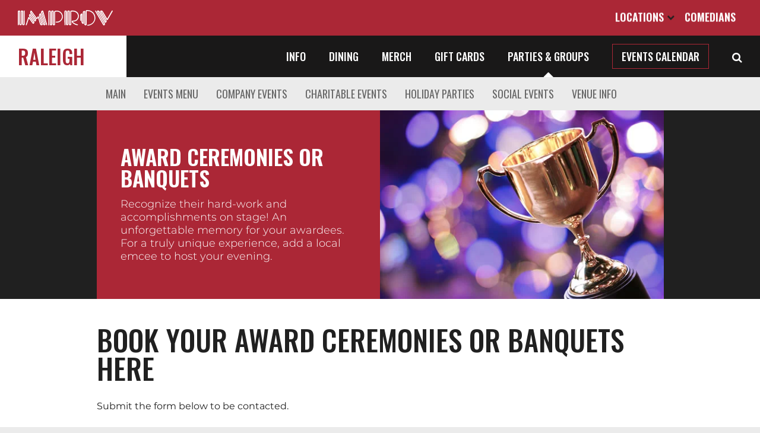

--- FILE ---
content_type: text/html; charset=UTF-8
request_url: https://improv.com/raleigh/private-events/award-ceremonies-or-banquets/book/
body_size: 11279
content:
<!doctype html>
<html lang="en-US">
<head>
	<meta charset="UTF-8">
	<meta name="viewport" content="width=device-width, initial-scale=1">
	<link rel="profile" href="//gmpg.org/xfn/11">
	<!-- <link rel="stylesheet" type="text/css" href="//fonts.googleapis.com/css?family=Montserrat:300,400,500|Oswald:400,500,600" /> -->
	<link rel="icon" href="https://improv.com/wp-content/themes/improv-combined/Improv-Favicon.png" sizes="32x32" />
	<link rel="icon" href="https://improv.com/wp-content/themes/improv-combined/Improv-Favicon.png" sizes="192x192" />
	<link rel="apple-touch-icon-precomposed" href="https://improv.com/wp-content/themes/improv-combined/Improv-Favicon.png" />
	<meta name="msapplication-TileImage" content="https://improv.com/wp-content/themes/improv-combined/Improv-Favicon.png" />
	<meta name="theme-color" content="#AB2736"/>
	<meta name="google-site-verification" content="aP6F-H7z4cU3LbXlLyeLpynOZYOxKQR4QgfCWJ37chs" />
	<meta name="facebook-domain-verification" content="9f27rg65o9r75k56u82waz8zsojx96" />
	<title>Book Award Ceremonies or Banquets at Raleigh Improv</title>
<meta name='robots' content='max-image-preview:large' />
	<style>img:is([sizes="auto" i], [sizes^="auto," i]) { contain-intrinsic-size: 3000px 1500px }</style>
	
<!-- Google Tag Manager for WordPress by gtm4wp.com -->
<script data-cfasync="false" data-pagespeed-no-defer>
	var gtm4wp_datalayer_name = "dataLayer";
	var dataLayer = dataLayer || [];
</script>
<!-- End Google Tag Manager for WordPress by gtm4wp.com -->
<!-- This site is optimized with the Yoast SEO plugin v11.9 - https://yoast.com/wordpress/plugins/seo/ -->
<meta name="description" content="Reserve the Raleigh Improv for Award Ceremonies or Banquets. Recognize their hard-work and accomplishments on stage!  An unforgettable memory for your awardees.  For a truly unique experience, add a local emcee to host your evening."/>
<!-- / Yoast SEO plugin. -->

<link rel='dns-prefetch' href='//cdnjs.cloudflare.com' />
<link rel='dns-prefetch' href='//improv.com' />
<link rel='dns-prefetch' href='//maxcdn.bootstrapcdn.com' />
<style id='classic-theme-styles-inline-css' type='text/css'>
/*! This file is auto-generated */
.wp-block-button__link{color:#fff;background-color:#32373c;border-radius:9999px;box-shadow:none;text-decoration:none;padding:calc(.667em + 2px) calc(1.333em + 2px);font-size:1.125em}.wp-block-file__button{background:#32373c;color:#fff;text-decoration:none}
</style>
<style id='global-styles-inline-css' type='text/css'>
:root{--wp--preset--aspect-ratio--square: 1;--wp--preset--aspect-ratio--4-3: 4/3;--wp--preset--aspect-ratio--3-4: 3/4;--wp--preset--aspect-ratio--3-2: 3/2;--wp--preset--aspect-ratio--2-3: 2/3;--wp--preset--aspect-ratio--16-9: 16/9;--wp--preset--aspect-ratio--9-16: 9/16;--wp--preset--color--black: #000000;--wp--preset--color--cyan-bluish-gray: #abb8c3;--wp--preset--color--white: #ffffff;--wp--preset--color--pale-pink: #f78da7;--wp--preset--color--vivid-red: #cf2e2e;--wp--preset--color--luminous-vivid-orange: #ff6900;--wp--preset--color--luminous-vivid-amber: #fcb900;--wp--preset--color--light-green-cyan: #7bdcb5;--wp--preset--color--vivid-green-cyan: #00d084;--wp--preset--color--pale-cyan-blue: #8ed1fc;--wp--preset--color--vivid-cyan-blue: #0693e3;--wp--preset--color--vivid-purple: #9b51e0;--wp--preset--gradient--vivid-cyan-blue-to-vivid-purple: linear-gradient(135deg,rgba(6,147,227,1) 0%,rgb(155,81,224) 100%);--wp--preset--gradient--light-green-cyan-to-vivid-green-cyan: linear-gradient(135deg,rgb(122,220,180) 0%,rgb(0,208,130) 100%);--wp--preset--gradient--luminous-vivid-amber-to-luminous-vivid-orange: linear-gradient(135deg,rgba(252,185,0,1) 0%,rgba(255,105,0,1) 100%);--wp--preset--gradient--luminous-vivid-orange-to-vivid-red: linear-gradient(135deg,rgba(255,105,0,1) 0%,rgb(207,46,46) 100%);--wp--preset--gradient--very-light-gray-to-cyan-bluish-gray: linear-gradient(135deg,rgb(238,238,238) 0%,rgb(169,184,195) 100%);--wp--preset--gradient--cool-to-warm-spectrum: linear-gradient(135deg,rgb(74,234,220) 0%,rgb(151,120,209) 20%,rgb(207,42,186) 40%,rgb(238,44,130) 60%,rgb(251,105,98) 80%,rgb(254,248,76) 100%);--wp--preset--gradient--blush-light-purple: linear-gradient(135deg,rgb(255,206,236) 0%,rgb(152,150,240) 100%);--wp--preset--gradient--blush-bordeaux: linear-gradient(135deg,rgb(254,205,165) 0%,rgb(254,45,45) 50%,rgb(107,0,62) 100%);--wp--preset--gradient--luminous-dusk: linear-gradient(135deg,rgb(255,203,112) 0%,rgb(199,81,192) 50%,rgb(65,88,208) 100%);--wp--preset--gradient--pale-ocean: linear-gradient(135deg,rgb(255,245,203) 0%,rgb(182,227,212) 50%,rgb(51,167,181) 100%);--wp--preset--gradient--electric-grass: linear-gradient(135deg,rgb(202,248,128) 0%,rgb(113,206,126) 100%);--wp--preset--gradient--midnight: linear-gradient(135deg,rgb(2,3,129) 0%,rgb(40,116,252) 100%);--wp--preset--font-size--small: 13px;--wp--preset--font-size--medium: 20px;--wp--preset--font-size--large: 36px;--wp--preset--font-size--x-large: 42px;--wp--preset--spacing--20: 0.44rem;--wp--preset--spacing--30: 0.67rem;--wp--preset--spacing--40: 1rem;--wp--preset--spacing--50: 1.5rem;--wp--preset--spacing--60: 2.25rem;--wp--preset--spacing--70: 3.38rem;--wp--preset--spacing--80: 5.06rem;--wp--preset--shadow--natural: 6px 6px 9px rgba(0, 0, 0, 0.2);--wp--preset--shadow--deep: 12px 12px 50px rgba(0, 0, 0, 0.4);--wp--preset--shadow--sharp: 6px 6px 0px rgba(0, 0, 0, 0.2);--wp--preset--shadow--outlined: 6px 6px 0px -3px rgba(255, 255, 255, 1), 6px 6px rgba(0, 0, 0, 1);--wp--preset--shadow--crisp: 6px 6px 0px rgba(0, 0, 0, 1);}:where(.is-layout-flex){gap: 0.5em;}:where(.is-layout-grid){gap: 0.5em;}body .is-layout-flex{display: flex;}.is-layout-flex{flex-wrap: wrap;align-items: center;}.is-layout-flex > :is(*, div){margin: 0;}body .is-layout-grid{display: grid;}.is-layout-grid > :is(*, div){margin: 0;}:where(.wp-block-columns.is-layout-flex){gap: 2em;}:where(.wp-block-columns.is-layout-grid){gap: 2em;}:where(.wp-block-post-template.is-layout-flex){gap: 1.25em;}:where(.wp-block-post-template.is-layout-grid){gap: 1.25em;}.has-black-color{color: var(--wp--preset--color--black) !important;}.has-cyan-bluish-gray-color{color: var(--wp--preset--color--cyan-bluish-gray) !important;}.has-white-color{color: var(--wp--preset--color--white) !important;}.has-pale-pink-color{color: var(--wp--preset--color--pale-pink) !important;}.has-vivid-red-color{color: var(--wp--preset--color--vivid-red) !important;}.has-luminous-vivid-orange-color{color: var(--wp--preset--color--luminous-vivid-orange) !important;}.has-luminous-vivid-amber-color{color: var(--wp--preset--color--luminous-vivid-amber) !important;}.has-light-green-cyan-color{color: var(--wp--preset--color--light-green-cyan) !important;}.has-vivid-green-cyan-color{color: var(--wp--preset--color--vivid-green-cyan) !important;}.has-pale-cyan-blue-color{color: var(--wp--preset--color--pale-cyan-blue) !important;}.has-vivid-cyan-blue-color{color: var(--wp--preset--color--vivid-cyan-blue) !important;}.has-vivid-purple-color{color: var(--wp--preset--color--vivid-purple) !important;}.has-black-background-color{background-color: var(--wp--preset--color--black) !important;}.has-cyan-bluish-gray-background-color{background-color: var(--wp--preset--color--cyan-bluish-gray) !important;}.has-white-background-color{background-color: var(--wp--preset--color--white) !important;}.has-pale-pink-background-color{background-color: var(--wp--preset--color--pale-pink) !important;}.has-vivid-red-background-color{background-color: var(--wp--preset--color--vivid-red) !important;}.has-luminous-vivid-orange-background-color{background-color: var(--wp--preset--color--luminous-vivid-orange) !important;}.has-luminous-vivid-amber-background-color{background-color: var(--wp--preset--color--luminous-vivid-amber) !important;}.has-light-green-cyan-background-color{background-color: var(--wp--preset--color--light-green-cyan) !important;}.has-vivid-green-cyan-background-color{background-color: var(--wp--preset--color--vivid-green-cyan) !important;}.has-pale-cyan-blue-background-color{background-color: var(--wp--preset--color--pale-cyan-blue) !important;}.has-vivid-cyan-blue-background-color{background-color: var(--wp--preset--color--vivid-cyan-blue) !important;}.has-vivid-purple-background-color{background-color: var(--wp--preset--color--vivid-purple) !important;}.has-black-border-color{border-color: var(--wp--preset--color--black) !important;}.has-cyan-bluish-gray-border-color{border-color: var(--wp--preset--color--cyan-bluish-gray) !important;}.has-white-border-color{border-color: var(--wp--preset--color--white) !important;}.has-pale-pink-border-color{border-color: var(--wp--preset--color--pale-pink) !important;}.has-vivid-red-border-color{border-color: var(--wp--preset--color--vivid-red) !important;}.has-luminous-vivid-orange-border-color{border-color: var(--wp--preset--color--luminous-vivid-orange) !important;}.has-luminous-vivid-amber-border-color{border-color: var(--wp--preset--color--luminous-vivid-amber) !important;}.has-light-green-cyan-border-color{border-color: var(--wp--preset--color--light-green-cyan) !important;}.has-vivid-green-cyan-border-color{border-color: var(--wp--preset--color--vivid-green-cyan) !important;}.has-pale-cyan-blue-border-color{border-color: var(--wp--preset--color--pale-cyan-blue) !important;}.has-vivid-cyan-blue-border-color{border-color: var(--wp--preset--color--vivid-cyan-blue) !important;}.has-vivid-purple-border-color{border-color: var(--wp--preset--color--vivid-purple) !important;}.has-vivid-cyan-blue-to-vivid-purple-gradient-background{background: var(--wp--preset--gradient--vivid-cyan-blue-to-vivid-purple) !important;}.has-light-green-cyan-to-vivid-green-cyan-gradient-background{background: var(--wp--preset--gradient--light-green-cyan-to-vivid-green-cyan) !important;}.has-luminous-vivid-amber-to-luminous-vivid-orange-gradient-background{background: var(--wp--preset--gradient--luminous-vivid-amber-to-luminous-vivid-orange) !important;}.has-luminous-vivid-orange-to-vivid-red-gradient-background{background: var(--wp--preset--gradient--luminous-vivid-orange-to-vivid-red) !important;}.has-very-light-gray-to-cyan-bluish-gray-gradient-background{background: var(--wp--preset--gradient--very-light-gray-to-cyan-bluish-gray) !important;}.has-cool-to-warm-spectrum-gradient-background{background: var(--wp--preset--gradient--cool-to-warm-spectrum) !important;}.has-blush-light-purple-gradient-background{background: var(--wp--preset--gradient--blush-light-purple) !important;}.has-blush-bordeaux-gradient-background{background: var(--wp--preset--gradient--blush-bordeaux) !important;}.has-luminous-dusk-gradient-background{background: var(--wp--preset--gradient--luminous-dusk) !important;}.has-pale-ocean-gradient-background{background: var(--wp--preset--gradient--pale-ocean) !important;}.has-electric-grass-gradient-background{background: var(--wp--preset--gradient--electric-grass) !important;}.has-midnight-gradient-background{background: var(--wp--preset--gradient--midnight) !important;}.has-small-font-size{font-size: var(--wp--preset--font-size--small) !important;}.has-medium-font-size{font-size: var(--wp--preset--font-size--medium) !important;}.has-large-font-size{font-size: var(--wp--preset--font-size--large) !important;}.has-x-large-font-size{font-size: var(--wp--preset--font-size--x-large) !important;}
:where(.wp-block-post-template.is-layout-flex){gap: 1.25em;}:where(.wp-block-post-template.is-layout-grid){gap: 1.25em;}
:where(.wp-block-columns.is-layout-flex){gap: 2em;}:where(.wp-block-columns.is-layout-grid){gap: 2em;}
:root :where(.wp-block-pullquote){font-size: 1.5em;line-height: 1.6;}
</style>
<link rel='stylesheet' id='leg-parent-style-css' href='https://improv.com/wp-content/themes/improv-combined/style.css?ver=1766513402' type='text/css' media='all' />
<link rel='stylesheet' id='leg-pe-css' href='https://improv.com/wp-content/themes/improv-combined/private-events.css?ver=1759726586' type='text/css' media='all' />
<script type="text/javascript" src="https://improv.com/wp-includes/js/jquery/jquery.min.js?ver=3.7.1" id="jquery-core-js"></script>
<script type="text/javascript" src="https://improv.com/wp-content/themes/improv-combined/vendor/jquery.serializejson.js?ver=1759726586" id="leg-sjson-js"></script>
<script type="text/javascript" src="https://improv.com/wp-content/themes/improv-combined/vendor/cleave.js/dist/cleave.min.js?ver=1759726586" id="leg-cleave-js"></script>
<script type="text/javascript" src="https://improv.com/wp-content/themes/improv-combined/vendor/cleave.js/dist/addons/cleave-phone.us.js?ver=1759726586" id="leg-cleave-phone-js"></script>
<script type="text/javascript" src="https://improv.com/wp-content/themes/improv-combined/vendor/jQuery-Mask-Plugin/dist/jquery.mask.min.js?ver=1759726586" id="leg-jqmask-js"></script>

    
    <script type="text/javascript">
        var ajaxurl = 'https://improv.com/wp-admin/admin-ajax.php';
    </script>

<!-- Google Tag Manager for WordPress by gtm4wp.com -->
<!-- GTM Container placement set to automatic -->
<script data-cfasync="false" data-pagespeed-no-defer type="text/javascript">
	var dataLayer_content = [];
	dataLayer.push( dataLayer_content );
</script>
<script data-cfasync="false" data-pagespeed-no-defer type="text/javascript">
(function(w,d,s,l,i){w[l]=w[l]||[];w[l].push({'gtm.start':
new Date().getTime(),event:'gtm.js'});var f=d.getElementsByTagName(s)[0],
j=d.createElement(s),dl=l!='dataLayer'?'&l='+l:'';j.async=true;j.src=
'//www.googletagmanager.com/gtm.js?id='+i+dl;f.parentNode.insertBefore(j,f);
})(window,document,'script','dataLayer','GTM-KQ33CH');
</script>
<script data-cfasync="false" data-pagespeed-no-defer type="text/javascript">
(function(w,d,s,l,i){w[l]=w[l]||[];w[l].push({'gtm.start':
new Date().getTime(),event:'gtm.js'});var f=d.getElementsByTagName(s)[0],
j=d.createElement(s),dl=l!='dataLayer'?'&l='+l:'';j.async=true;j.src=
'//www.googletagmanager.com/gtm.js?id='+i+dl;f.parentNode.insertBefore(j,f);
})(window,document,'script','dataLayer','GTM-KSB7347');
</script>
<!-- End Google Tag Manager for WordPress by gtm4wp.com -->
				<meta property="og:locale" content="en_US" />
				<meta property="og:type" content="article" />
				<meta name="twitter:card" content="summary" />
									<meta property="article:publisher" content="https://www.facebook.com/improvraleigh/" />
								<link rel="canonical" href="https://improv.com/raleigh/private-events/award-ceremonies-or-banquets/book/" />
				<meta property="og:url" content="https://improv.com/raleigh/private-events/award-ceremonies-or-banquets/book/" />
									<meta name="twitter:site" content="@improvraleigh" />
					<meta name="twitter:creator" content="@improvraleigh" />
								<meta property="og:title" content="Book Award Ceremonies or Banquets at Raleigh Improv" />
				<meta name="twitter:title" content="Book Award Ceremonies or Banquets at Raleigh Improv" />
				<meta property="og:description" content="Reserve the Raleigh Improv for Award Ceremonies or Banquets. Recognize their hard-work and accomplishments on stage!  An unforgettable memory for your awardees.  For a truly unique experience, add a local emcee to host your evening." />
				<meta name="twitter:description" content="Reserve the Raleigh Improv for Award Ceremonies or Banquets. Recognize their hard-work and accomplishments on stage!  An unforgettable memory for your awardees.  For a truly unique experience, add a local emcee to host your evening." />
				<meta property="og:site_name" content="Raleigh Improv" />
								<meta property="og:image" content="https://i.improv.com/wp-content/uploads/2018/11/21183248/raleigh-location1.jpg" />
				<meta name="twitter:image" content="https://i.improv.com/wp-content/uploads/2018/11/21183248/raleigh-location1.jpg" />
							 
	<script type="application/ld+json">
	{
		"@context": "https://schema.org",
		"@type": "WebSite",
		"url": "https://improv.com/raleigh/",
		"potentialAction": {
			"@type": "SearchAction",
			"target": "https://improv.com/raleigh/?s={search_term_string}",
			"query-input": "required name=search_term_string"
		}
	}
	</script>
	<script type="application/ld+json">
	{
	    "@context": "http://schema.org",
	    "@type": "ComedyClub",
	    "name": "Raleigh Improv",
	    "image": "https://i.improv.com/wp-content/uploads/2018/11/21183248/raleigh-location1.jpg",
	    "url": "https://improv.com/raleigh/",
	    "telephone": "919-589-8558",
	    "address": {
	        "@type": "PostalAddress",
	        "streetAddress": "1224 Parkside Main Street",
	        "addressLocality": "Cary",
	        "postalCode": "27519",
	        "addressCountry": "US",
	        "addressRegion": "NC"
	    },
	    "geo": {
	        "@type": "GeoCoordinates",
	        "latitude": "35.8490349",
	        "longitude": "-78.8911115,20.06"
	    },
					"sameAs":["https://www.facebook.com/improvraleigh/","https://www.instagram.com/improvraleigh/","https://twitter.com/improvraleigh","https://www.youtube.com/channel/UCEvcMchG50kZl3T5wiuCkOA/videos"],
			    "openingHours": ["Mo 17:00-20:00","Tu 17:00-20:00","We 17:00-20:00","Th 17:00-20:00","Fr 17:00-22:00","Sa 16:00-22:00","Su 17:00-20:00"],
	    "priceRange": "$$"
	}
	</script>



</head>
<body  data-club="raleigh" class="home blog wp-theme-improv-combined club club-raleigh">
<a class="skipmain" href="#content">Skip to main content</a>
<div id="page" class="site">

	<header id="masthead" class="site-header">
		<nav id="netnav" class="content-width" aria-label="main nav">
			<a id="logo" href="/"><img src="https://improv.com/wp-content/themes/improv-combined/logo-notag.svg" alt="Improv Logo" width="195" height="32" /></a>
			<div id="nav-links">
				<a class="drop" id="loctrigger" href="javascript:;" aria-label="Open Locations List">Locations <i class="fa fa-chevron-down"></i><i class="fa fa-times"></i> </a>
				<a href="/comedians/" class="">Comedians</a>
							</div>
		</nav>
			</header>
	<div id="locations" role="complementary">
		<div class="content-width">
			<i class="fa fa-caret-up"></i>
			<h2>Improv Venues</h2>
			<div class="loc-thumbs">
									<a href="/brea/" class="club bgimage" style="background-image:url('https://i.improv.com/wp-content/uploads/2018/05/21211614/brea-img.jpg')">
						<strong class="">Brea</strong></a>
									<a href="/chicago/" class="club bgimage" style="background-image:url('https://i.improv.com/wp-content/uploads/2020/02/18041138/chicago-exterior.jpg')">
						<strong class="">Chicago</strong></a>
									<a href="/denver/" class="club bgimage" style="background-image:url('https://i.improv.com/wp-content/uploads/2025/04/25163048/denver-external.jpg')">
						<strong class="">Denver</strong></a>
									<a href="/hollywood/" class="club bgimage" style="background-image:url('https://i.improv.com/wp-content/uploads/2018/05/10185956/location-thumb.jpg')">
						<strong class="">Hollywood</strong></a>
									<a href="/huntsville/" class="club bgimage" style="background-image:url('https://i.improv.com/wp-content/uploads/2025/06/15021532/levity-huntsville-july-2024.jpg')">
						<strong class="">Huntsville</strong></a>
									<a href="/irvine/" class="club bgimage" style="background-image:url('https://i.improv.com/wp-content/uploads/2018/05/11212314/location-irvine.jpg')">
						<strong class="">Irvine</strong></a>
									<a href="/milwaukee/" class="club bgimage" style="background-image:url('https://i.improv.com/wp-content/uploads/2021/02/21014559/milwaukee-venue.jpg')">
						<strong class="">Milwaukee</strong></a>
									<a href="/nyack/" class="club bgimage" style="background-image:url('https://i.improv.com/wp-content/uploads/2018/08/20024536/nyack-location.jpg')">
						<strong class="">West Nyack</strong></a>
									<a href="/ontario/" class="club bgimage" style="background-image:url('https://i.improv.com/wp-content/uploads/2018/05/16171652/ontario-venue.jpg')">
						<strong class="">Ontario</strong></a>
									<a href="/oxnard/" class="club bgimage" style="background-image:url('https://i.improv.com/wp-content/uploads/2018/08/11212238/location-oxnard.jpg')">
						<strong class="">Oxnard</strong></a>
									<a href="/pittsburgh/" class="club bgimage" style="background-image:url('https://i.improv.com/wp-content/uploads/2018/05/11213406/pittsburgh-front-daytime.jpg')">
						<strong class="">Pittsburgh</strong></a>
									<a href="/raleigh/" class="club bgimage" style="background-image:url('https://i.improv.com/wp-content/uploads/2018/11/21183248/raleigh-location1.jpg')">
						<strong class="selected">Raleigh</strong></a>
									<a href="/sanjose/" class="club bgimage" style="background-image:url('https://i.improv.com/wp-content/uploads/2018/05/16171303/sanjose-ext.jpg')">
						<strong class="">San Jose</strong></a>
							</div>
			<h3>More Improv Clubs</h3>
			<div class="loc-more">
					
					<a href="https://improvtx.com/addison/" target="_blank" rel="noopener">Addison, TX</a>
					
					<a href="https://improvtx.com/arlington/" target="_blank" rel="noopener">Arlington, TX</a>
					
					<a href="https://www.daniaimprov.com/" target="_blank" rel="noopener">Ft. Lauderdale, FL</a>
					
					<a href="https://improvtx.com/houston/" target="_blank" rel="noopener">Houston, TX</a>
					
					<a href="https://www.miamiimprov.com/" target="_blank" rel="noopener">Miami, FL</a>
					
					<a href="https://www.palmbeachimprov.com/" target="_blank" rel="noopener">Palm Beach, FL</a>
					
					<a href="https://www.tempeimprov.com/" target="_blank" rel="noopener">Tempe, AZ</a>
					
					<a href="https://www.dcimprov.com/" target="_blank" rel="noopener">Washington, DC</a>
							</div>
		</div>
	</div>
			<div id="club-sub" role="navigation" aria-label="Club navigation">
			<div class="content-width">
				<a class="club-name" href="/raleigh/" alt="Raleigh Improv Homepage">
					Raleigh</a>
				<div class="club-sub-nav">
					<nav aria-label="club links">
													<a href="/raleigh/info/"
																class="">Info</a>
													<a href="/raleigh/dining/"
																class="">Dining</a>
													<a href="https://merch.improv.com/"
																class="">Merch</a>
													<a href="/raleigh/giftcards/"
																class="">Gift Cards</a>
												<a href="/raleigh/private-events/" class=" selected">Parties & Groups</a>
												<a href="/raleigh/calendar/" class="btn light">Events Calendar</a>
						<a class="hsearch" href="javascript:;" aria-label="Open Search"><i class="fa fa-search"></i></a>
						<form id="chsearch" method="get" action="/raleigh/">
							<div class="content-width">
								<a class="fa fa-close chsearch-close" href="javascript:;" aria-label="Close Search"></a>
								<input type="search" name="s" placeholder="Search Raleigh Improv" aria-label="Search Raleigh Improv" autocomplete="off">
							</div>
						</form>
					</nav>
				</div>
			</div>
		</div>
		<div id="club-mob-nav" role="navigation">
			<a href="/raleigh" class="logo"  aria-label="Logo and link to Raleigh Improv homepage"></a>
			<a class="club-name" href="/raleigh/" alt="Raleigh Improv Homepage">
								Raleigh			</a>
			<a id="club-nav-trigger" href="javascript:;" aria-label="Open and Close Navigation menu">
				<i class="burger dark"></i>
				<i class="close">Close</i>
			</a>
		</div>
		<div id="club-mob-menu">
			<div class="dark-bg">
				<a href="/raleigh/calendar/" class="btn light">Events Calendar</a>
									<a href="/raleigh/info/" class="link">Info</a>
									<a href="/raleigh/dining/" class="link">Dining</a>
									<a href="https://merch.improv.com/" class="link">Merch</a>
									<a href="/raleigh/giftcards/" class="link">Gift Cards</a>
								<a href="/raleigh/private-events/" class="link">Parties & Groups</a>
							</div>
			<form action="/raleigh/" class="mob-nav-search"><input type="search" name="s" placeholder="Search Raleigh Improv" autocomplete="off" aria-label="Search Raleigh Improv Mobile"><i class="fa fa-search"></i></form>
			<a id="club-global-trigger" class="mob-nav-link">Other Improv Venues</a>
		</div>
		<div id="club-global-menu">
			<div class="cgm-top">
				<a class="back"><i class="fa fa-arrow-left"></i> back</a>
				<a class="close"><i class="fa fa-times"></i></a>
			</div>
			<div class="mob-locations">
				<h2>Other Improv Venues</h2>
				<div class="clubs">
											<a href="/brea/">Brea, CA</a>
											<a href="/chicago/">Chicago, IL</a>
											<a href="/denver/">Denver, CO</a>
											<a href="/hollywood/">Hollywood, CA</a>
											<a href="/huntsville/">Huntsville, AL</a>
											<a href="/irvine/">Irvine, CA</a>
											<a href="/milwaukee/">Milwaukee, WI</a>
											<a href="/nyack/">West Nyack, NY</a>
											<a href="/ontario/">Ontario, CA</a>
											<a href="/oxnard/">Oxnard, CA</a>
											<a href="/pittsburgh/">Pittsburgh, PA</a>
											<a href="/sanjose/">San Jose, CA</a>
									</div>
			</div>
			<a href="/" class="mob-nav-link">Improv Main</a>
			<a href="/comedians/" class="mob-nav-link">Comedians</a>
			<a href="https://merch.improv.com/" class="mob-nav-link">Merch</a>
		</div>
		<div id="content" class="site-content" role="main" tabindex="-1">

<div class="page-subnav">
	<div class="narrow-content-width">
		<a href="/raleigh/private-events/">Main</a>
									<a
					href="https://i.improv.com/wp-content/uploads/2024/10/09041911/Improv-ESM-Catering-Menu_Oct1_2024.pdf"
					target="_blank"				>Events Menu</a>
										<a href="/raleigh/private-events/company-events/">Company Events</a>
					<a href="/raleigh/private-events/charitable-events/">Charitable Events</a>
					<a href="/raleigh/private-events/holiday-parties/">Holiday Parties</a>
					<a href="/raleigh/private-events/social-events/">Social Events</a>
					<a href="/raleigh/private-events/info/">Venue Info</a>
	</div>
</div>

<div class="dark-bg pee-top">
	<div class="narrow-content-width">
		<div class="info">
			<div class="info-copy">
				<h1>Award Ceremonies or Banquets</h2>
				<p>Recognize their hard-work and accomplishments on stage!  An unforgettable memory for your awardees.  For a truly unique experience, add a local emcee to host your evening.</p>
							</div>
		</div>
		<img src="https://i.improv.com/wp-content/uploads/2022/08/06182343/award-cup500.jpg" alt="Award Ceremonies or Banquets">
	</div>
</div>


	<div class="light-bg">
		<div class="narrow-content-width">
			<h2 class="section-heading">Book Your Award Ceremonies or Banquets Here</h2>
			<h3 style="font:normal 16px montserrat;margin-bottom:30px">
										Submit the form below to be contacted.</h3>
			<div class="formarea">
				<form id="leadform" class="pee-form">
								
					<input type="hidden" id="location-id" name="lead[location_id]" value="" />
					<input type="hidden" name="lead_form_id" value="7074">
					
					
					<div class="col">
						<div class="float-label selectlabel">
							<label for="eventtype">Type of event (Opt.)</label>
							<select name="lead[event_description]" id="eventtype" placeholder="Type of event (Opt.)" aria-label="Choose a type of event" class="pselect" autocomplete="off">
								<option value="">-Type of Event (Optional)-</option>
																	<option value="Adult Birthdays">Adult Birthdays</option>
																	<option value="Award Ceremonies or Banquets" selected>Award Ceremonies or Banquets</option>
																	<option value="Bachlor/ette Party">Bachlor/ette Party</option>
																	<option value="Charitable Events">Charitable Events</option>
																	<option value="Christmas/Hanukkah Parties">Christmas/Hanukkah Parties</option>
																	<option value="Client or Staff Appreciation">Client or Staff Appreciation</option>
																	<option value="Comedy Shows">Comedy Shows</option>
																	<option value="Company Events">Company Events</option>
																	<option value="Corporate Meetings/Business Conferences">Corporate Meetings/Business Conferences</option>
																	<option value="Educational/Classroom Training">Educational/Classroom Training</option>
																	<option value="Fashion Shows">Fashion Shows</option>
																	<option value="Halloween Parties">Halloween Parties</option>
																	<option value="Holiday Parties">Holiday Parties</option>
																	<option value="Kids Magic Show Birthdays">Kids Magic Show Birthdays</option>
																	<option value="Magic Shows">Magic Shows</option>
																	<option value="New Year’s Eve Celebrations">New Year’s Eve Celebrations</option>
																	<option value="Office Holiday Parties">Office Holiday Parties</option>
																	<option value="Product Launch">Product Launch</option>
																	<option value="Retirement Parties">Retirement Parties</option>
																	<option value="Social Events">Social Events</option>
																	<option value="Talent or Comedy Showcase">Talent or Comedy Showcase</option>
																<option value="other">Other Event</option>
							</select>
						</div>
						
					</div>
					<div class="col">
						<div class="float-label with-val">
							<label for="numguests">Est. Number of Guests</label>
							<!-- <input placeholder="Est. Number of Guests" name="lead[guest_count]" id="numguests" class="textinput" pattern="[0-9]*" required maxlength=3> -->
							<div class="range-slider pselect" style="padding-bottom:5px">
								<input class="input-range" min="10" step="5" max="500" value="20" type="range" autocomplete="off" tabindex="0" id="numguests" name="lead[guest_count]">
								<div class="range-vals">
									<span class="val-min">10</span>
									<span class="range-value" data-suffix=" Guests">15 Guests</span>
									<span class="val-max">500</span>
								</div>
							</div>
						</div>
					</div>
					<div class="col">
						<div class="float-label form-group">
							<label for="first-name">First Name</label>
							<input placeholder="First Name" name="lead[first_name]" id="first-name" class="textinput" required>
						</div>
					</div>
					
					<div class="col">
						<div class="float-label form-group">
							<label for="last-name">Last Name</label>
							<input placeholder="Last Name" name="lead[last_name]" id="last-name" class="textinput" required>
						</div>
					</div>
					
					<div class="col">
						<div class="float-label form-group">
							<label for="company">Company</label>
							<input placeholder="Company" autocomplete="organization" name="lead[company]" id="company" class="textinput">
						</div>
					</div>
					
					<div class="col">
						<div class="float-label form-group">
							<label for="email">Email</label>
							<input type="email" placeholder="Email" name="lead[email_address]" id="email" class="textinput" required>
						</div>
					</div>
					
					
					<div class="col">
						<div class="cols">
							<div class="float-label" style="width:70%">
								<label for="phone">Phone</label>
								<input type="tel" placeholder="Phone" name="lead[phone_number]" id="phone" class="textinput event-phone" autocomplete="tel-national" required>
							</div>
							<div class="float-label" style="width:30%; margin-left:20px">
								<label for="ext">Ext</label>
								<input placeholder="Ext" name="lead[phone_number_extension]" autocomplete="tel-extension" id="ext" class="textinput" pattern="[0-9]*">
							</div>
						</div>
					</div>
					<div class="col">
						<div class="float-label selectlabel">
							<label for="contact-pref">Contact Preference</label>
							<select name="lead[contact_preference]" id="contact-pref" placeholder="Contact Preference" aria-label="Contact Preference" class="pselect">
								<option value="">Contact Preference</option>
								<option>Email</option>
								<option selected>Phone</option>
							</select>
						</div>

						
					</div>
					<div class="col">
						<div class="float-label keep-on">
							<label for="eventdate">Event Date</label>
							<input placeholder="Event Date mm/dd/yyyy" name="lead[event_date]" id="eventdate" class="textinput event-date" type="date" required 
								min="2026-01-19"
								max="2026-10-19">
						</div>
					</div>
					
					<div class="col">
						<div class="float-label selectlabel">
							<label for="contact-pref">Event Time</label>
							<select name="event_time" id="event-time" placeholder="Event Time" aria-label="Event Time" class="pselect">
								<option value="Evening" selected>Evening</option>
								<option value="Daytime">Daytime</option>
							</select>
						</div>
						
					</div>
					
					<div class="col">
						<div id="room-list" style="padding-bottom:1em">
							<div style="padding-bottom: 1em;">
								Which part of the venue would you like to book?
							</div>
							<div id="rooms"></div>
						</div>
					</div>
					<div class="col"></div>
					
					<div class="col" style="padding:5px 0 20px 0;">
						<label class="checklabel"><input type="checkbox" value="1" id="is_private" name="is_private" class="check" autocomplete="off"/> This is a private event</label>
					</div>
					<div class="col"></div>

					<div class="float-label">
						<label for="addinfo">Additional info to add?</label>
						<textarea placeholder="Additional info to add?" name="lead[additional_information]" id="addinfo" class="textinput"></textarea>
					</div>
					<div>
						<div>
							<input type="hidden" name="lead[email_opt_in]" value="0">
							<label class="checklabel"><input type="checkbox" value="1" name="lead[email_opt_in]" class="check" checked/> Subscribe to our Newsletter and Promotional Emails. </label>
						</div>
													<div>
								<label class="checklabel"><input type="checkbox" value="1" name="lead[gdpr_consent_granted]" class="check" checked id="gdpr"/> In order to submit your personal information you must agree to and accept the terms of our <a href="https://www.tripleseat.com/privacy-policy/" target="_blank" style="color:var(--accent); text-decoration:underline;">privacy policy</a>. </label>
							</div>
						
					</div>

					<button class="btn filled">Submit Request</button>
				</form>

				<div id="thanks">Thank you for your submission. A planner will call you as soon as possible. 
					Your business is very much appreciated.</div>
			</div>

		</div>
	</div>


<script type="text/javascript">
jQuery(function($){
	$("#easy-book .btn").on("click", function(){
		var v=$("#etype").val();
		var url="/raleigh/private-events/"+(v?v+"/":"")+"book/";
		location.href=url;
		return false;
	})
});

jQuery(function($){//horizontal scroll position of page-subnav when window too narrow
	if(!$(".page-subnav a.on").length){ return; }
	$(".page-subnav .narrow-content-width").scrollLeft($(".page-subnav a.on").position().left - 10);
});



jQuery(function($){
	$(".float-label .textinput, .float-label .input-range, .float-label select").each(function(i,el){
		el=$(el);
		var par = el.parents(".float-label");
		el.on("keyup keydown now change", function(){/*keydown may be too much...*/
			var cls=el.val().length ? "addClass" : "removeClass"; 
			par[cls]("with-val");
		}).trigger("now");
	});
	
	
	var rng=$(".input-range");
	var rval=$(".range-value");
	var minGuests = function(){	return $("#eventtype").val().match(/kids|youth/i) ? 10 : 20; };
	var hasLowGuests = function(){ return (rng.val() < minGuests()); };
	var alertLowGuests=function(){
		if(!hasLowGuests()){ return false; }
		if(confirm("Please book parties with under "+minGuests()+" guests in the calendar section.\n\nClick OK to visit the event calendar.")){
			location.href="/raleigh/calendar/";
			return true;
		}
		return false;
	}
	rng.on("change", alertLowGuests);
	rng.on("input change", function(){
	    var min=rng.attr("min"), max=rng.attr("max"), val=rng.val();
	   	rng.css("background-size", 100 * (val - min) / (max - min) + "% 6px, 100% 6px");
	   	rval.html(val+rval.data("suffix"));
	}).trigger("input");
	
	new Cleave(".event-phone",{
		delimiter:".",
		blocks:[3,3,4],
		numericOnly:true
	});
	if($("<input type='date'/>")[0].type=="text"){//don't support date input type
		new Cleave(".event-date", {
		    date: true,
		    datePattern: [ 'm', 'd','Y']
		});
		$(".event-date").attr("fallback", true);
	}

	//------ get location ID and populate available rooms
	$.get("/raleigh/private-events/locations/", function(dat){
		if(dat.error){
			alert(dat.error);
			return;
		}
		$("#location-id").val(dat.location_id);
		if(dat.rooms.length){
			var cap=Math.max(...(dat.rooms.map(x=>x.capacity)));
			rng.attr("max", cap);
			$(".val-max").html(cap);
			dat.rooms.map(function(room, i){
				var check=`<label class="checklabel" for="chk${i}">
					<input type="checkbox" name="lead[room_ids][]" id="chk${i}" value="${room.id}" class="check" ${ i ? "" : "checked" }/>
					<span>${room.name}</span>
					<i>(${room.capacity} Capacity)</i></label>`;
				$("#rooms").append(`<div role="group" aria-label="Choose part of the venue">${check}</div>`);
			});
		} else {

		}
	});

	/*------------ submit*/
	var side=$(".formarea");
	side.find("form").on("submit", function(){
		if(hasLowGuests()){
			alertLowGuests();
			return false;			
		}
		var el=$(this);
		var data = el.serializeJSON();
		data.simple_error_messages=true;
		//--- gather selected rooms and append it as part of the additional info
		data.lead.additional_information="Message from User:\n"+data.lead.additional_information+"\n=====================\n";
		data.lead.additional_information=data.lead.additional_information+"Private Event: "+($("#is_private:checked").length?"YES":"NO")+"\n";
		data.lead.additional_information=data.lead.additional_information+"Event Time: "+
										 $("#event-time option:selected").val()+"\n=====================\n";
		
		if($(".event-date[fallback]").length){
			var d=data.lead.event_date;
			d=d.split("/");
			data.lead.event_date=d[2]+"-"+d[0]+"-"+d[1];
		}
		
		side.addClass("working");
		// console.log(data);return false;
		
		$.ajax("//api.tripleseat.com/v1/leads/create.js?public_key=c57f0b24a16248843c4dd72819fc5dc94528454f", {
			data:data,
			dataType:"JSONP",
			crossDomain:true
		}).done(function(dat){
			if(dat.success_message){
				side.addClass("thanks");
				const msg = `${dat.success_message}
								<div style="text-align:center; padding-top:2em;">
									&laquo; <a href="/raleigh/" class="link">Back to Homepage</a>
								</div>`;
				$("#thanks").html(msg);
			} else if(dat.errors.length){
				alert(dat.errors.join("\n"));
			}
		
		}).fail(function(stat,e){
			console.log({stat:stat, e:e});
			alert("Networking error. Please try to resubmit!");

		}).always(function(){
			side.removeClass("working");
		})
		return false;
	});

});




</script>
	</div><!-- #content -->

	<footer id="colophon" class="site-footer">
		<div id="footer-content">
			<div class="foot-col exp">
				<h3>Improv Venues</h3>
				<div class="flink-list">
											<a href="/brea/">Brea</a>
											<a href="/chicago/">Chicago</a>
											<a href="/denver/">Denver</a>
											<a href="/hollywood/">Hollywood</a>
											<a href="/huntsville/">Huntsville</a>
											<a href="/irvine/">Irvine</a>
											<a href="/milwaukee/">Milwaukee</a>
											<a href="/nyack/">West Nyack</a>
											<a href="/ontario/">Ontario</a>
											<a href="/oxnard/">Oxnard</a>
											<a href="/pittsburgh/">Pittsburgh</a>
											<a href="/raleigh/">Raleigh</a>
											<a href="/sanjose/">San Jose</a>
									</div>

			</div>
			<div class="foot-col exp">
				<h3>About Us</h3>
				<div class="flink-list">
										<a href="https://levitygroup.com/" class="fl" target="_blank">Levity Live</a>
					<a href="/history/">Improv History</a>
					<a href="https://merch.improv.com/">Merchandise</a>
					<a href="/giftcards/">Gift Cards</a>
					<a href="/comedians/">Comedians</a>
					<a href="/private-events/">Book Your Event</a>
					<a href="/terms/">Terms of Use</a>
					<a href="/privacy/">Privacy Policy</a>
					<a href="/cookies/">Cookies &amp; Tracking</a>	
											<a href="https://recruiting.paylocity.com/recruiting/jobs/All/c65215d0-45ed-45f7-98ce-943c3fff8b9e/Levity-Entertainment-Group" target="_blank">Careers</a>
									</div>
			</div>
			<div class="foot-col">
				<h3>Connect with <br />The Raleigh Improv</h3>

				<div class="socials">
																										<a href="https://www.facebook.com/improvraleigh/" class="fa fa-facebook" target="_blank">Facebook</a>
															<a href="https://www.instagram.com/improvraleigh/" class="fa fa-instagram" target="_blank">Instagram</a>
															<a href="https://twitter.com/improvraleigh" class="fa fa-twitter" target="_blank">Twitter</a>
															<a href="https://www.youtube.com/channel/UCEvcMchG50kZl3T5wiuCkOA/videos" class="fa fa-youtube" target="_blank">Youtube</a>
													
									</div>
									<div class="footer-ml">
						<p>Subscribe to receive updates on upcoming shows at the Raleigh Improv.</p>
						<button class="btn filled" id="mlist-btn">Raleigh Improv Mailng List</button>
					</div>
				
				
			</div>
		</div>
					<div class="powered">
				<a href="https://www.ticketweb.com" target="_blank" title="Ticketing powered by TicketWeb"><img src="https://improv.com/wp-content/themes/improv-combined/powered-by-tw.png" alt="Powered by Ticketweb"/></a>
				<div class="builtrun">Designed & Maintained by <a href="https://200ok.dev" target="_blank">200ok.dev</a></div>
			</div>
			</footer><!-- #colophon -->
</div><!-- #page -->


<div class="modal fade" id="email-signup-form" tabindex="-1" role="dialog" aria-label="Email Signup">
    <div class="modal-dialog" role="document">
        <div class="modal-content">
			<a data-dismiss="modal" title="Close" class="close" aria-label="Close email signup"><i class="fa fa-times"></i></a>

            <div class="modal-body">
                <div class="widget ml_signup">
					<h2>Be the first to know!</h2>
					<p style="margin-bottom:1em">Sign up for the Raleigh Improv newsletter to receive show announcements, presale codes and special offers!</p>
					<div id="ml_error" style="display:none">We got an error. Please enter an email address and full name.</div>
					<input type="email" id="ml_email" class="field" placeholder="Email Address" value="" name="ml_email" aria-label="Email Sign Up">
					<div class="ml_name_container">
						<input type="input" id="ml_fname" class="field" placeholder="First Name" value="" name="ml_fname" aria-label="First Name">
						<input type="input" id="ml_lname" class="field" placeholder="Last Name" value="" name="ml_lname" aria-label="Last name">
					</div>
					
					<input name="ml_submit" type="submit" id="ml_submit" class="btn filled" value="Sign Up!">
				</div>
                <div class="emaillegal">By providing your information above, you hereby authorize Improv Comedy Clubs to send you advertisements, promotions and alerts via email.</div>
            </div>

			<div class="thanks">
				You've been subscribed. Thanks!
			</div>

        </div>
    </div>
</div>
<script>
jQuery(function($){
	initMailingListEngg({
		listId:"3837713", 
		url:"https://www.pages08.net/clubs-1/RaleighImprovLandingPage/SignupPage/", 
		clientId:"231063"
	});
});
</script><script type="speculationrules">
{"prefetch":[{"source":"document","where":{"and":[{"href_matches":"\/*"},{"not":{"href_matches":["\/wp-*.php","\/wp-admin\/*","\/wp-content\/uploads\/*","\/wp-content\/*","\/wp-content\/plugins\/*","\/wp-content\/themes\/improv-combined\/*","\/*\\?(.+)"]}},{"not":{"selector_matches":"a[rel~=\"nofollow\"]"}},{"not":{"selector_matches":".no-prefetch, .no-prefetch a"}}]},"eagerness":"conservative"}]}
</script>
<script type="text/javascript" src="//cdnjs.cloudflare.com/ajax/libs/jquery.lazy/1.7.9/jquery.lazy.min.js" id="jquery-lazy-js"></script>
<script type="text/javascript" src="https://improv.com/wp-content/themes/improv-combined/script.js?ver=1759726586" id="leg-script-js"></script>


<!-- Snap Pixel Code -->
<script type='text/javascript'>
(function(e,t,n){if(e.snaptr)return;var a=e.snaptr=function()
{a.handleRequest?a.handleRequest.apply(a,arguments):a.queue.push(arguments)};
a.queue=[];var s='script';r=t.createElement(s);r.async=!0;
r.src=n;var u=t.getElementsByTagName(s)[0];
u.parentNode.insertBefore(r,u);})(window,document,
'https://sc-static.net/scevent.min.js');
snaptr('init', 'fdc90190-a502-4fc2-bff7-b52de2951dc4', {'user_email': ''});
snaptr('track', 'PAGE_VIEW');
</script>
<!-- End Snap Pixel Code -->

</body>
</html>


--- FILE ---
content_type: text/css
request_url: https://improv.com/wp-content/themes/improv-combined/private-events.css?ver=1759726586
body_size: 2449
content:
.light-bg{
	padding-top:45px;
	padding-bottom:45px;
}

.pe-header{
	position:relative;
	max-height:calc(90vh - 95px);
	/*max-height:100vh;*/
	overflow-y:hidden;
}
.club .pe-header{
	/*max-height:calc(93vh - (60px + 70px));*/
	background:#000;
}
.pe-header img{
	display:block;
	width:100%;
	transition:all .3s;
}
.pe-header img[data-src]{
	filter:blur(10px);
	background:#000;
	opacity:0.9;
	background-blend-mode:multiply;
}

.btn.back-btn{
	position:absolute;
	left:0;
	top:30px;
	font-size:12px;
	z-index:3;
}
.btn.back-btn.filled:after{
	display:none;
}

.pe-copyblock{
	font-size:16px;
	font-family:montserrat;
	margin:35px 0;
	word-wrap:break-word;
}
.pe-copyblock strong{
	font-weight:500;
}
.pe-copyblock .btn{
	font-family:Oswald;
	color:#000;
}
.pe-copyblock p{
	line-height:1.75em;
	margin-bottom:1em;
	word-wrap:break-word;
}
.pe-copyblock a{
	color:#AB2736;
}

.pe-list{
	margin-top:30px;
	display:flex;
	flex-wrap: wrap;
	justify-content: space-between;
}
.pe-list .club{
	display:block;
	width:100%;
	max-width:calc(50% - 35px);/*this is the silver bullet! 30px is the column spacing*/
	margin-bottom:90px;
	padding-right:0;
}
.pe-list .club .img{
	width:100%;
	height:0;
	padding-top:85.9%;
	position:relative;
	overflow:hidden;
	margin-bottom:15px;
}
.pe-list .club h3{
	font-size:30px;
	margin:25px 0;
	font-weight:500;
}
.pe-list .club h4{
	font-weight:500;
	font-family:montserrat;
	margin-bottom:20px;
}

/* =================== detail page ==================== */

.sections .info{
	margin-top:0px;
}
.gallery-section{
	padding-top:0;
	padding-bottom:5px;
}
.gallery-section .slick-dots{
	bottom:-50px;
}
.gallery-section .gallery{
	background:#202020;
}
.gallery-section .gallery .item{
	height:100%;
	min-height:calc(50vh);
}

.pe-top .side h2{
	margin-bottom:40px;
}
.float-label{
	position:relative;
	margin-bottom:10px;
	width:100%;

}
#leadform{
	position:relative;
	font-family:Montserrat;
}
#leadform .textinput, .pselect{
	-webkit-appearance:none;
	border-radius:0;
	box-shadow:none;
	padding:20px 15px;
	border:1px #000 solid;
	color:#202020;
	width:100%;
}
#leadform textarea{
	height:8em;
	max-width:100%;
}
.pselect{
	appearance: none;
	-webkit-appearance:none;
	-moz-appearance:none;
	color:#202020;
	position: relative;
	z-index:2;
	background:transparent;
	/*padding-bottom:15px;*/
}
.with-val .pselect{
	color:#202020;
}
.selectlabel:after{
	content:"\f078";
	font-family: FontAwesome;
	position: absolute;
	right:20px;
	top:50%;
	transform:translatey(-50%);
	z-index:1;
}
#leadform input[type="date"], #leadform input[type="time"]{
	-webkit-appearance:none;
}
#leadform .textinput, #leadform label{
	font-size:16px;line-height:16px;
	z-index:1;
}
.float-label label{
	position:absolute;
	top:21px; left:16px;
	transition:all .05s;
	opacity:0;
	z-index:2;
}
#leadform .selectlabel label{
	display:none;
}
#leadform .with-val label, #leadform .keep-on label{
	display:block;
	font-size:10px;
	top:4px;
	opacity:1;
}
#leadform .cols{
	display:flex;
}


#leadform .checklabel{
	display:block;
	margin-bottom:1em;
	position: relative;
	padding-left:30px;
	line-height:1.5em;
}

#leadform .check{
	appearance:none;
	-webkit-appearance:none;
	-moz-appearance:none;
	display:inline-block;
	width:20px;height:20px;
	border:1px #000 solid;
	border-radius:0;
	background:#fff;
	margin-right:10px;
	position:absolute;
	left:0;top:2px;
}
#leadform .check:checked:after{
	content:"\f00c";
	color:#202020;
	font-family:FontAwesome;
	position:absolute;
	left:-3px;
	top:50%;
	transform:translatey(-50%);
	font-size:32px;
}

.formarea #thanks, .formarea.thanks .btn{
	display:none;
}
.formarea.working #leadform:after, .formarea.thanks #leadform:after{
	content:"";
	position:absolute;
	left:0;top:0;bottom:0;right:0;
	background:rgba(255,255,255,0.8);
	z-index:2;
}
.formarea.working #leadform:after{
	cursor:wait;
}
.formarea.thanks #thanks{
	display:block;
}



.page-subnav{
	background:#ebebeb;
	position:sticky;
	left:0;top:0;
	z-index:3;
}
.page-subnav .narrow-content-width{
	display:flex;
}
.page-subnav a{
    display: block;
    text-transform: uppercase;
    position: relative;
    color: #666;
    padding: 15px;
}
.page-subnav a.on, .page-subnav a:hover{
	background:#fff;
}
.page-subnav a:hover{
	background:rgba(255,255,255,0.5);
}
.page-subnav a span{
	font-size:13px;
}

.pee-top{
	padding:0;
}

.pee-top .narrow-content-width{
	display:flex;
	align-items:stretch;
	padding:0;
	color:#fff;
	background:#ab2736;
	min-height:30vh;
}
.pee-top .info{
	width:50%;
	color:#fff;
	padding:60px 40px;
}
.pee-top .info h1{
	text-transform:uppercase;
	margin-bottom:15px;
}
.pee-top .info p{
	font-family:montserrat;
}
.pee-top img{
	width:50%;
	background-color:#000;
	object-fit:cover;
}
#easy-book{
	padding-top:0;
	padding-bottom:0;
}
#easy-book .grey-bg{
	padding:20px;
	padding-bottom:50px;
	/*border-radius:0 0 15px 15px;*/
	text-align:center;
}
#easy-book .pphone{
	position:absolute;
	left:50%;
	bottom:0;
	background:#fff;
	transform:translatex(-50%);
	padding:5px 15px;
}
#easy-book .pselect{
	font-family:montserrat;
	background-color:#fff;
}
.ez-fields{
	display:flex;
	text-align:left;
}
.ez-fields .col{
	width:30%;
}
.ez-fields .col:first-child{
	width:70%;
}
.ez-fields .col h3{
	text-transform:uppercase;
	font-size:18px;
	margin-bottom:10px;
}
.ez-fields select{
	-webkit-appearance:none;
	-moz-appearance:none;
	appearance:none;
	width:100%;
	padding:0 10px;
	height:50px;
	font-family:montserrat;
	border:1px #000 solid;
}
.ez-fields .sbutton{
	width:20%;
}
.ez-fields .btn{
	text-align:center;
	display:block;
	line-height:50px;
	height:50px;
	width:100%;
	padding-bottom:0;padding-top:0;
}
.ez-fields h3 b{
	font-size:14px;
	line-height:25px;
	width:25px;
	background:#000;
	color:#fff;
	border-radius:50%;
	text-align:center;
	display:inline-block;
	margin-right:1em;
}
.ez-fields .selectlabel{
	position:relative;
}

.categories{
	display:flex;
	flex-wrap:wrap;
	justify-content:space-between;
}
.categories .item{
	position:relative;
	width:100%;
	max-width:calc(50% - 15px);
	margin-bottom:30px;
	transition:all .1s;
}

.categories .item .img{
	position:relative;
	padding-top:56.25%;
	margin-bottom:10px;
}
.categories .item .img h3{
	position:absolute;
	display:inline-block;
	bottom:0;
	left:0;
	background:#fff;
	padding:10px 15px 10px 0;
	text-transform:uppercase;
}
.categories .item .img h3 span{
	font-size:14px;
}
.categories .item img{
	position:absolute;
	left:0;top:0;
	object-fit:cover;
	width:100%;
	height:100%;
}
.categories .item p{
	margin-top:0.5em;
	margin-bottom:0.5em;
	font-family:montserrat;
	line-height:1.3em;
}

.subcats{
}
.subcats .item{
	display:flex;
	margin-bottom:30px;
}
.subcats h3{
	text-transform: uppercase;
	margin-bottom:0.5em;
}
.subcats img{
	width:40%;
	object-fit:cover;
}
.subcats .info{
	width:60%;
	padding-left:30px;
}
.subcats p{
	font-family:montserrat;
	line-height:1.3em;
	margin-bottom:1em;
}
.fakedrop{
	margin-bottom:10px;
}
.fakedrop .list{
	display:none;
	position:absolute;
	left:0;top:62px;
	z-index:3;
	background:#fff;
	border:1px #000 solid;
	padding:15px;
	cursor:pointer;
}
.fakedrop.on .list{
	display:block;
}
#leadform .fakedrop .list .checklabel{
	width: 49%;
	display: inline-block;
}

form.pee-form{
	display:flex;
	flex-wrap:wrap;
	justify-content:space-between;
}
form.pee-form .col{
	width:100%;
	max-width:calc(50% - 10px);
}

.range-slider .input-range {
	 width:100%;
	 -webkit-appearance:none;
	 appearance:none;
	 width:100%;
	 height:10px;
	 background:0 0;
	 outline:none;
	 background-repeat:no-repeat;
	 background-image:linear-gradient(#ab2736 0%,#ab2736 100%),linear-gradient(rgba(0,0,0,0.3) 50%,rgba(0,0,0,0.3) 50%);
	 background-size:50% 6px,100% 6px;
	 background-position:left center;
	 border-radius:3px
}
.input-range::-webkit-slider-thumb {
	 -webkit-appearance:none;
	 appearance:none;
	 width:15px;
	 height:15px;
	 background:#ab2736;
	 box-shadow:0 0 0 5px #ab2736aa;
	 border:0;
	 border-radius:50%;
	 cursor:pointer
}
.input-range::-moz-range-thumb {
	 appearance:none;
	 width:15px;
	 height:15px;
	 background:#ab2736;
	 box-shadow:0 0 0 5px #ab2736aa;
	 border:0;
	 border-radius:50%;
	 cursor:pointer
}
.input-range::-webkit-slider-runnable-track {
	 background:0 0;
	 border-radius:3px
}
.input-range::-moz-range-track {
	 background:0 0;
	 border-radius:3px
}
.range-vals {
	font-size:14px;
	line-height:14px;
	display:flex;
	justify-content:space-between
}
.range-vals .range-value {
	 /*padding-top:1em*/
}


@media screen and (max-width:865px){
	.page-subnav a{padding:15px 7px; font-size:16px; text-align:center;}
}

@media screen and (max-width:665px){
	.section-heading{font-size:32px;}
	.ez-fields .col, .ez-fields .col:first-child{width:100%;}
	.ez-fields .col:first-child{margin-bottom:30px;}
	.ez-fields{ display:block;}
	.page-subnav a span{display:none;}
	.pee-top .info, .pee-top img{
		width:100%;
	}
	.pee-top .info{
		padding:30px;
	}
	.pee-top .narrow-content-width{
		flex-direction: column-reverse;
	}
	.categories .item{max-width:100%;}
	.subcats .item{display:block;}
	.subcats img, .subcats .info{width:100%; padding:0;}
}
@media screen and (max-width:600px){
	.pe-list{display:block;}
	.pe-list .club{max-width:none; margin-bottom:45px;}
	.pe-list .club h3{margin:10px 0; font-size:24px; line-height:1.3em;}
	.pe-list .club h4{font-size:14px; line-height:1.3em;}
	.pe-copyblock{margin:35px 0; font-size:16px;}
	.narrow-content-width{padding-left:20px;padding-right:20px;}
}

@media screen and (max-width:500px){
	.gallery-section .slick-dots{
		bottom:25px;
	}
	.gallery-section .slick-dots li{
		width:15px;
	}
	.gallery-section .slick-dots li button:before{
		opacity:0.7;
	}
}

@media screen and (max-width:375px){
	.page-subnav .narrow-content-width{white-space:nowrap; padding:0; overflow-x:auto; -webkit-overflow-scrolling: touch;}
	.pee-top .info h1, .section-heading{font-size:26px;}
	.ez-fields .col h3{font-size:13px;}
	.ez-fields h3 b{margin-right:7px;}
	.categories .item .img h3{font-size:16px;}
	form.pee-form .col{max-width:100%;}
	
}

--- FILE ---
content_type: application/javascript
request_url: https://improv.com/wp-content/themes/improv-combined/vendor/cleave.js/dist/addons/cleave-phone.us.js?ver=1759726586
body_size: 4961
content:
!function(){function t(t,n){var e=t.split("."),r=H;e[0]in r||!r.execScript||r.execScript("var "+e[0]);for(var i;e.length&&(i=e.shift());)e.length||void 0===n?r=r[i]?r[i]:r[i]={}:r[i]=n}function n(t,n){function e(){}e.prototype=n.prototype,t.M=n.prototype,t.prototype=new e,t.prototype.constructor=t,t.N=function(t,e,r){for(var i=Array(arguments.length-2),a=2;a<arguments.length;a++)i[a-2]=arguments[a];return n.prototype[e].apply(t,i)}}function e(t,n){null!=t&&this.a.apply(this,arguments)}function r(t){t.b=""}function i(t,n){t.sort(n||a)}function a(t,n){return t>n?1:n>t?-1:0}function l(t){var n,e=[],r=0;for(n in t)e[r++]=t[n];return e}function o(t,n){this.b=t,this.a={};for(var e=0;e<n.length;e++){var r=n[e];this.a[r.b]=r}}function u(t){return t=l(t.a),i(t,function(t,n){return t.b-n.b}),t}function s(t,n){switch(this.b=t,this.g=!!n.G,this.a=n.c,this.j=n.type,this.h=!1,this.a){case q:case J:case L:case O:case k:case Y:case K:this.h=!0}this.f=n.defaultValue}function f(){this.a={},this.f=this.i().a,this.b=this.g=null}function p(t,n){for(var e=u(t.i()),r=0;r<e.length;r++){var i=e[r],a=i.b;if(null!=n.a[a]){t.b&&delete t.b[i.b];var l=11==i.a||10==i.a;if(i.g)for(var i=c(n,a)||[],o=0;o<i.length;o++){var s=t,f=a,h=l?i[o].clone():i[o];s.a[f]||(s.a[f]=[]),s.a[f].push(h),s.b&&delete s.b[f]}else i=c(n,a),l?(l=c(t,a))?p(l,i):m(t,a,i.clone()):m(t,a,i)}}}function c(t,n){var e=t.a[n];if(null==e)return null;if(t.g){if(!(n in t.b)){var r=t.g,i=t.f[n];if(null!=e)if(i.g){for(var a=[],l=0;l<e.length;l++)a[l]=r.b(i,e[l]);e=a}else e=r.b(i,e);return t.b[n]=e}return t.b[n]}return e}function h(t,n,e){var r=c(t,n);return t.f[n].g?r[e||0]:r}function g(t,n){var e;if(null!=t.a[n])e=h(t,n,void 0);else t:{if(e=t.f[n],void 0===e.f){var r=e.j;if(r===Boolean)e.f=!1;else if(r===Number)e.f=0;else{if(r!==String){e=new r;break t}e.f=e.h?"0":""}}e=e.f}return e}function b(t,n){return t.f[n].g?null!=t.a[n]?t.a[n].length:0:null!=t.a[n]?1:0}function m(t,n,e){t.a[n]=e,t.b&&(t.b[n]=e)}function y(t,n){var e,r=[];for(e in n)0!=e&&r.push(new s(e,n[e]));return new o(t,r)}/*

 Protocol Buffer 2 Copyright 2008 Google Inc.
 All other code copyright its respective owners.
 Copyright (C) 2010 The Libphonenumber Authors

 Licensed under the Apache License, Version 2.0 (the "License");
 you may not use this file except in compliance with the License.
 You may obtain a copy of the License at

 http://www.apache.org/licenses/LICENSE-2.0

 Unless required by applicable law or agreed to in writing, software
 distributed under the License is distributed on an "AS IS" BASIS,
 WITHOUT WARRANTIES OR CONDITIONS OF ANY KIND, either express or implied.
 See the License for the specific language governing permissions and
 limitations under the License.
*/
function v(){f.call(this)}function d(){f.call(this)}function _(){f.call(this)}function S(){}function w(){}function A(){}/*

 Copyright (C) 2010 The Libphonenumber Authors.

 Licensed under the Apache License, Version 2.0 (the "License");
 you may not use this file except in compliance with the License.
 You may obtain a copy of the License at

 http://www.apache.org/licenses/LICENSE-2.0

 Unless required by applicable law or agreed to in writing, software
 distributed under the License is distributed on an "AS IS" BASIS,
 WITHOUT WARRANTIES OR CONDITIONS OF ANY KIND, either express or implied.
 See the License for the specific language governing permissions and
 limitations under the License.
*/
function x(){this.a={}}function N(t,n){if(null==n)return null;n=n.toUpperCase();var e=t.a[n];if(null==e){if(e=tt[n],null==e)return null;e=(new A).a(_.i(),e),t.a[n]=e}return e}function j(t){return t=W[t],null==t?"ZZ":t[0]}function $(t){this.H=RegExp(" "),this.B="",this.m=new e,this.v="",this.h=new e,this.u=new e,this.j=!0,this.w=this.o=this.D=!1,this.F=x.b(),this.s=0,this.b=new e,this.A=!1,this.l="",this.a=new e,this.f=[],this.C=t,this.J=this.g=C(this,this.C)}function C(t,n){var e;if(null!=n&&isNaN(n)&&n.toUpperCase()in tt){if(e=N(t.F,n),null==e)throw"Invalid region code: "+n;e=g(e,10)}else e=0;return e=N(t.F,j(e)),null!=e?e:at}function B(t){for(var n=t.f.length,e=0;n>e;++e){var i=t.f[e],a=g(i,1);if(t.v==a)return!1;var l;l=t;var o=i,u=g(o,1);if(-1!=u.indexOf("|"))l=!1;else{u=u.replace(lt,"\\d"),u=u.replace(ot,"\\d"),r(l.m);var s;s=l;var o=g(o,2),f="999999999999999".match(u)[0];f.length<s.a.b.length?s="":(s=f.replace(new RegExp(u,"g"),o),s=s.replace(RegExp("9","g")," ")),0<s.length?(l.m.a(s),l=!0):l=!1}if(l)return t.v=a,t.A=st.test(h(i,4)),t.s=0,!0}return t.j=!1}function E(t,n){for(var e=[],r=n.length-3,i=t.f.length,a=0;i>a;++a){var l=t.f[a];0==b(l,3)?e.push(t.f[a]):(l=h(l,3,Math.min(r,b(l,3)-1)),0==n.search(l)&&e.push(t.f[a]))}t.f=e}function R(t,n){t.h.a(n);var e=n;if(rt.test(e)||1==t.h.b.length&&et.test(e)){var i,e=n;"+"==e?(i=e,t.u.a(e)):(i=nt[e],t.u.a(i),t.a.a(i)),n=i}else t.j=!1,t.D=!0;if(!t.j){if(!t.D)if(V(t)){if(P(t))return D(t)}else if(0<t.l.length&&(e=t.a.toString(),r(t.a),t.a.a(t.l),t.a.a(e),e=t.b.toString(),i=e.lastIndexOf(t.l),r(t.b),t.b.a(e.substring(0,i))),t.l!=U(t))return t.b.a(" "),D(t);return t.h.toString()}switch(t.u.b.length){case 0:case 1:case 2:return t.h.toString();case 3:if(!V(t))return t.l=U(t),F(t);t.w=!0;default:return t.w?(P(t)&&(t.w=!1),t.b.toString()+t.a.toString()):0<t.f.length?(e=T(t,n),i=I(t),0<i.length?i:(E(t,t.a.toString()),B(t)?G(t):t.j?M(t,e):t.h.toString())):F(t)}}function D(t){return t.j=!0,t.w=!1,t.f=[],t.s=0,r(t.m),t.v="",F(t)}function I(t){for(var n=t.a.toString(),e=t.f.length,r=0;e>r;++r){var i=t.f[r],a=g(i,1);if(new RegExp("^(?:"+a+")$").test(n))return t.A=st.test(h(i,4)),n=n.replace(new RegExp(a,"g"),h(i,2)),M(t,n)}return""}function M(t,n){var e=t.b.b.length;return t.A&&e>0&&" "!=t.b.toString().charAt(e-1)?t.b+" "+n:t.b+n}function F(t){var n=t.a.toString();if(3<=n.length){for(var e=t.o&&0<b(t.g,20)?c(t.g,20)||[]:c(t.g,19)||[],r=e.length,i=0;r>i;++i){var a,l=e[i];(a=null==t.g.a[12]||t.o||h(l,6))||(a=g(l,4),a=0==a.length||it.test(a)),a&&ut.test(g(l,2))&&t.f.push(l)}return E(t,n),n=I(t),0<n.length?n:B(t)?G(t):t.h.toString()}return M(t,n)}function G(t){var n=t.a.toString(),e=n.length;if(e>0){for(var r="",i=0;e>i;i++)r=T(t,n.charAt(i));return t.j?M(t,r):t.h.toString()}return t.b.toString()}function U(t){var n,e=t.a.toString(),i=0;return 1!=h(t.g,10)?n=!1:(n=t.a.toString(),n="1"==n.charAt(0)&&"0"!=n.charAt(1)&&"1"!=n.charAt(1)),n?(i=1,t.b.a("1").a(" "),t.o=!0):null!=t.g.a[15]&&(n=new RegExp("^(?:"+h(t.g,15)+")"),n=e.match(n),null!=n&&null!=n[0]&&0<n[0].length&&(t.o=!0,i=n[0].length,t.b.a(e.substring(0,i)))),r(t.a),t.a.a(e.substring(i)),e.substring(0,i)}function V(t){var n=t.u.toString(),e=new RegExp("^(?:\\+|"+h(t.g,11)+")"),e=n.match(e);return null!=e&&null!=e[0]&&0<e[0].length?(t.o=!0,e=e[0].length,r(t.a),t.a.a(n.substring(e)),r(t.b),t.b.a(n.substring(0,e)),"+"!=n.charAt(0)&&t.b.a(" "),!0):!1}function P(t){if(0==t.a.b.length)return!1;var n,i=new e;t:{if(n=t.a.toString(),0!=n.length&&"0"!=n.charAt(0))for(var a,l=n.length,o=1;3>=o&&l>=o;++o)if(a=parseInt(n.substring(0,o),10),a in W){i.a(n.substring(o)),n=a;break t}n=0}return 0==n?!1:(r(t.a),t.a.a(i.toString()),i=j(n),"001"==i?t.g=N(t.F,""+n):i!=t.C&&(t.g=C(t,i)),t.b.a(""+n).a(" "),t.l="",!0)}function T(t,n){var e=t.m.toString();if(0<=e.substring(t.s).search(t.H)){var i=e.search(t.H),e=e.replace(t.H,n);return r(t.m),t.m.a(e),t.s=i,e.substring(0,t.s+1)}return 1==t.f.length&&(t.j=!1),t.v="",t.h.toString()}var H=this;e.prototype.b="",e.prototype.set=function(t){this.b=""+t},e.prototype.a=function(t,n,e){if(this.b+=String(t),null!=n)for(var r=1;r<arguments.length;r++)this.b+=arguments[r];return this},e.prototype.toString=function(){return this.b};var K=1,Y=2,q=3,J=4,L=6,O=16,k=18;f.prototype.set=function(t,n){m(this,t.b,n)},f.prototype.clone=function(){var t=new this.constructor;return t!=this&&(t.a={},t.b&&(t.b={}),p(t,this)),t};var Z;n(v,f);var z;n(d,f);var X;n(_,f),v.prototype.i=function(){return Z||(Z=y(v,{0:{name:"NumberFormat",I:"i18n.phonenumbers.NumberFormat"},1:{name:"pattern",required:!0,c:9,type:String},2:{name:"format",required:!0,c:9,type:String},3:{name:"leading_digits_pattern",G:!0,c:9,type:String},4:{name:"national_prefix_formatting_rule",c:9,type:String},6:{name:"national_prefix_optional_when_formatting",c:8,type:Boolean},5:{name:"domestic_carrier_code_formatting_rule",c:9,type:String}})),Z},v.ctor=v,v.ctor.i=v.prototype.i,d.prototype.i=function(){return z||(z=y(d,{0:{name:"PhoneNumberDesc",I:"i18n.phonenumbers.PhoneNumberDesc"},2:{name:"national_number_pattern",c:9,type:String},3:{name:"possible_number_pattern",c:9,type:String},6:{name:"example_number",c:9,type:String},7:{name:"national_number_matcher_data",c:12,type:String},8:{name:"possible_number_matcher_data",c:12,type:String}})),z},d.ctor=d,d.ctor.i=d.prototype.i,_.prototype.i=function(){return X||(X=y(_,{0:{name:"PhoneMetadata",I:"i18n.phonenumbers.PhoneMetadata"},1:{name:"general_desc",c:11,type:d},2:{name:"fixed_line",c:11,type:d},3:{name:"mobile",c:11,type:d},4:{name:"toll_free",c:11,type:d},5:{name:"premium_rate",c:11,type:d},6:{name:"shared_cost",c:11,type:d},7:{name:"personal_number",c:11,type:d},8:{name:"voip",c:11,type:d},21:{name:"pager",c:11,type:d},25:{name:"uan",c:11,type:d},27:{name:"emergency",c:11,type:d},28:{name:"voicemail",c:11,type:d},24:{name:"no_international_dialling",c:11,type:d},9:{name:"id",required:!0,c:9,type:String},10:{name:"country_code",c:5,type:Number},11:{name:"international_prefix",c:9,type:String},17:{name:"preferred_international_prefix",c:9,type:String},12:{name:"national_prefix",c:9,type:String},13:{name:"preferred_extn_prefix",c:9,type:String},15:{name:"national_prefix_for_parsing",c:9,type:String},16:{name:"national_prefix_transform_rule",c:9,type:String},18:{name:"same_mobile_and_fixed_line_pattern",c:8,defaultValue:!1,type:Boolean},19:{name:"number_format",G:!0,c:11,type:v},20:{name:"intl_number_format",G:!0,c:11,type:v},22:{name:"main_country_for_code",c:8,defaultValue:!1,type:Boolean},23:{name:"leading_digits",c:9,type:String},26:{name:"leading_zero_possible",c:8,defaultValue:!1,type:Boolean}})),X},_.ctor=_,_.ctor.i=_.prototype.i,S.prototype.a=function(t){throw new t.b,Error("Unimplemented")},S.prototype.b=function(t,n){if(11==t.a||10==t.a)return n instanceof f?n:this.a(t.j.prototype.i(),n);if(14==t.a){if("string"==typeof n&&Q.test(n)){var e=Number(n);if(e>0)return e}return n}if(!t.h)return n;if(e=t.j,e===String){if("number"==typeof n)return String(n)}else if(e===Number&&"string"==typeof n&&("Infinity"===n||"-Infinity"===n||"NaN"===n||Q.test(n)))return Number(n);return n};var Q=/^-?[0-9]+$/;n(w,S),w.prototype.a=function(t,n){var e=new t.b;return e.g=this,e.a=n,e.b={},e},n(A,w),A.prototype.b=function(t,n){return 8==t.a?!!n:S.prototype.b.apply(this,arguments)},A.prototype.a=function(t,n){return A.M.a.call(this,t,n)};/*

 Copyright (C) 2010 The Libphonenumber Authors

 Licensed under the Apache License, Version 2.0 (the "License");
 you may not use this file except in compliance with the License.
 You may obtain a copy of the License at

 http://www.apache.org/licenses/LICENSE-2.0

 Unless required by applicable law or agreed to in writing, software
 distributed under the License is distributed on an "AS IS" BASIS,
 WITHOUT WARRANTIES OR CONDITIONS OF ANY KIND, either express or implied.
 See the License for the specific language governing permissions and
 limitations under the License.
*/
var W={1:"US AG AI AS BB BM BS CA DM DO GD GU JM KN KY LC MP MS PR SX TC TT VC VG VI".split(" ")},tt={US:[null,[null,null,"[2-9]\\d{9}","\\d{7}(?:\\d{3})?"],[null,null,"(?:2(?:0[1-35-9]|1[02-9]|2[04589]|3[149]|4[08]|5[1-46]|6[0279]|7[026]|8[13])|3(?:0[1-57-9]|1[02-9]|2[0135]|3[014679]|4[67]|5[12]|6[014]|8[056])|4(?:0[124-9]|1[02-579]|2[3-5]|3[0245]|4[0235]|58|69|7[0589]|8[04])|5(?:0[1-57-9]|1[0235-8]|20|3[0149]|4[01]|5[19]|6[1-37]|7[013-5]|8[056])|6(?:0[1-35-9]|1[024-9]|2[03689]|3[016]|4[16]|5[017]|6[0-279]|78|8[12])|7(?:0[1-46-8]|1[02-9]|2[0457]|3[1247]|4[037]|5[47]|6[02359]|7[02-59]|8[156])|8(?:0[1-68]|1[02-8]|28|3[0-25]|4[3578]|5[046-9]|6[02-5]|7[028])|9(?:0[1346-9]|1[02-9]|2[0589]|3[01678]|4[0179]|5[12469]|7[0-3589]|8[0459]))[2-9]\\d{6}","\\d{7}(?:\\d{3})?",null,null,"2015555555"],[null,null,"(?:2(?:0[1-35-9]|1[02-9]|2[04589]|3[149]|4[08]|5[1-46]|6[0279]|7[026]|8[13])|3(?:0[1-57-9]|1[02-9]|2[0135]|3[014679]|4[67]|5[12]|6[014]|8[056])|4(?:0[124-9]|1[02-579]|2[3-5]|3[0245]|4[0235]|58|69|7[0589]|8[04])|5(?:0[1-57-9]|1[0235-8]|20|3[0149]|4[01]|5[19]|6[1-37]|7[013-5]|8[056])|6(?:0[1-35-9]|1[024-9]|2[03689]|3[016]|4[16]|5[017]|6[0-279]|78|8[12])|7(?:0[1-46-8]|1[02-9]|2[0457]|3[1247]|4[037]|5[47]|6[02359]|7[02-59]|8[156])|8(?:0[1-68]|1[02-8]|28|3[0-25]|4[3578]|5[046-9]|6[02-5]|7[028])|9(?:0[1346-9]|1[02-9]|2[0589]|3[01678]|4[0179]|5[12469]|7[0-3589]|8[0459]))[2-9]\\d{6}","\\d{7}(?:\\d{3})?",null,null,"2015555555"],[null,null,"8(?:00|44|55|66|77|88)[2-9]\\d{6}","\\d{10}",null,null,"8002345678"],[null,null,"900[2-9]\\d{6}","\\d{10}",null,null,"9002345678"],[null,null,"NA","NA"],[null,null,"5(?:00|33|44|66|77|88)[2-9]\\d{6}","\\d{10}",null,null,"5002345678"],[null,null,"NA","NA"],"US",1,"011","1",null,null,"1",null,null,1,[[null,"(\\d{3})(\\d{4})","$1-$2",null,null,null,1],[null,"(\\d{3})(\\d{3})(\\d{4})","($1) $2-$3",null,null,null,1]],[[null,"(\\d{3})(\\d{3})(\\d{4})","$1-$2-$3"]],[null,null,"NA","NA"],1,null,[null,null,"NA","NA"],[null,null,"NA","NA"],null,null,[null,null,"NA","NA"]]};x.b=function(){return x.a?x.a:x.a=new x};var nt={0:"0",1:"1",2:"2",3:"3",4:"4",5:"5",6:"6",7:"7",8:"8",9:"9","０":"0","１":"1","２":"2","３":"3","４":"4","５":"5","６":"6","７":"7","８":"8","９":"9","٠":"0","١":"1","٢":"2","٣":"3","٤":"4","٥":"5","٦":"6","٧":"7","٨":"8","٩":"9","۰":"0","۱":"1","۲":"2","۳":"3","۴":"4","۵":"5","۶":"6","۷":"7","۸":"8","۹":"9"},et=RegExp("[+＋]+"),rt=RegExp("([0-9０-９٠-٩۰-۹])"),it=/^\(?\$1\)?$/,at=new _;m(at,11,"NA");var lt=/\[([^\[\]])*\]/g,ot=/\d(?=[^,}][^,}])/g,ut=RegExp("^[-x‐-―−ー－-／  ­​⁠　()（）［］.\\[\\]/~⁓∼～]*(\\$\\d[-x‐-―−ー－-／  ­​⁠　()（）［］.\\[\\]/~⁓∼～]*)+$"),st=/[- ]/;$.prototype.K=function(){this.B="",r(this.h),r(this.u),r(this.m),this.s=0,this.v="",r(this.b),this.l="",r(this.a),this.j=!0,this.w=this.o=this.D=!1,this.f=[],this.A=!1,this.g!=this.J&&(this.g=C(this,this.C))},$.prototype.L=function(t){return this.B=R(this,t)},t("Cleave.AsYouTypeFormatter",$),t("Cleave.AsYouTypeFormatter.prototype.inputDigit",$.prototype.L),t("Cleave.AsYouTypeFormatter.prototype.clear",$.prototype.K)}.call("object"==typeof global&&global?global:window);

--- FILE ---
content_type: application/javascript
request_url: https://improv.com/wp-content/themes/improv-combined/vendor/cleave.js/dist/cleave.min.js?ver=1759726586
body_size: 5008
content:
/*!
 * cleave.js - 1.4.3
 * https://github.com/nosir/cleave.js
 * Apache License Version 2.0
 *
 * Copyright (C) 2012-2018 Max Huang https://github.com/nosir/
 */
!function(e,t){"object"==typeof exports&&"object"==typeof module?module.exports=t():"function"==typeof define&&define.amd?define([],t):"object"==typeof exports?exports.Cleave=t():e.Cleave=t()}(this,function(){return function(e){function t(n){if(r[n])return r[n].exports;var i=r[n]={exports:{},id:n,loaded:!1};return e[n].call(i.exports,i,i.exports,t),i.loaded=!0,i.exports}var r={};return t.m=e,t.c=r,t.p="",t(0)}([function(e,t,r){(function(t){"use strict";var n=function(e,t){var r=this;if("string"==typeof e?r.element=document.querySelector(e):r.element="undefined"!=typeof e.length&&e.length>0?e[0]:e,!r.element)throw new Error("[cleave.js] Please check the element");t.initValue=r.element.value,r.properties=n.DefaultProperties.assign({},t),r.init()};n.prototype={init:function(){var e=this,t=e.properties;return t.numeral||t.phone||t.creditCard||t.time||t.date||0!==t.blocksLength||t.prefix?(t.maxLength=n.Util.getMaxLength(t.blocks),e.isAndroid=n.Util.isAndroid(),e.lastInputValue="",e.onChangeListener=e.onChange.bind(e),e.onKeyDownListener=e.onKeyDown.bind(e),e.onFocusListener=e.onFocus.bind(e),e.onCutListener=e.onCut.bind(e),e.onCopyListener=e.onCopy.bind(e),e.element.addEventListener("input",e.onChangeListener),e.element.addEventListener("keydown",e.onKeyDownListener),e.element.addEventListener("focus",e.onFocusListener),e.element.addEventListener("cut",e.onCutListener),e.element.addEventListener("copy",e.onCopyListener),e.initPhoneFormatter(),e.initDateFormatter(),e.initTimeFormatter(),e.initNumeralFormatter(),void((t.initValue||t.prefix&&!t.noImmediatePrefix)&&e.onInput(t.initValue))):void e.onInput(t.initValue)},initNumeralFormatter:function(){var e=this,t=e.properties;t.numeral&&(t.numeralFormatter=new n.NumeralFormatter(t.numeralDecimalMark,t.numeralIntegerScale,t.numeralDecimalScale,t.numeralThousandsGroupStyle,t.numeralPositiveOnly,t.stripLeadingZeroes,t.delimiter))},initTimeFormatter:function(){var e=this,t=e.properties;t.time&&(t.timeFormatter=new n.TimeFormatter(t.timePattern),t.blocks=t.timeFormatter.getBlocks(),t.blocksLength=t.blocks.length,t.maxLength=n.Util.getMaxLength(t.blocks))},initDateFormatter:function(){var e=this,t=e.properties;t.date&&(t.dateFormatter=new n.DateFormatter(t.datePattern),t.blocks=t.dateFormatter.getBlocks(),t.blocksLength=t.blocks.length,t.maxLength=n.Util.getMaxLength(t.blocks))},initPhoneFormatter:function(){var e=this,t=e.properties;if(t.phone)try{t.phoneFormatter=new n.PhoneFormatter(new t.root.Cleave.AsYouTypeFormatter(t.phoneRegionCode),t.delimiter)}catch(r){throw new Error("[cleave.js] Please include phone-type-formatter.{country}.js lib")}},onKeyDown:function(e){var t=this,r=t.properties,i=e.which||e.keyCode,a=n.Util,o=t.element.value;return a.isAndroidBackspaceKeydown(t.lastInputValue,o)&&(i=8),t.lastInputValue=o,8===i&&a.isDelimiter(o.slice(-r.delimiterLength),r.delimiter,r.delimiters)?void(r.backspace=!0):void(r.backspace=!1)},onChange:function(){this.onInput(this.element.value)},onFocus:function(){var e=this,t=e.properties;n.Util.fixPrefixCursor(e.element,t.prefix,t.delimiter,t.delimiters)},onCut:function(e){this.copyClipboardData(e),this.onInput("")},onCopy:function(e){this.copyClipboardData(e)},copyClipboardData:function(e){var t=this,r=t.properties,i=n.Util,a=t.element.value,o="";o=r.copyDelimiter?a:i.stripDelimiters(a,r.delimiter,r.delimiters);try{e.clipboardData?e.clipboardData.setData("Text",o):window.clipboardData.setData("Text",o),e.preventDefault()}catch(l){}},onInput:function(e){var t=this,r=t.properties,i=n.Util;return r.numeral||!r.backspace||i.isDelimiter(e.slice(-r.delimiterLength),r.delimiter,r.delimiters)||(e=i.headStr(e,e.length-r.delimiterLength)),r.phone?(!r.prefix||r.noImmediatePrefix&&!e.length?r.result=r.phoneFormatter.format(e):r.result=r.prefix+r.phoneFormatter.format(e).slice(r.prefix.length),void t.updateValueState()):r.numeral?(!r.prefix||r.noImmediatePrefix&&!e.length?r.result=r.numeralFormatter.format(e):r.result=r.prefix+r.numeralFormatter.format(e),void t.updateValueState()):(r.date&&(e=r.dateFormatter.getValidatedDate(e)),r.time&&(e=r.timeFormatter.getValidatedTime(e)),e=i.stripDelimiters(e,r.delimiter,r.delimiters),e=i.getPrefixStrippedValue(e,r.prefix,r.prefixLength,r.result),e=r.numericOnly?i.strip(e,/[^\d]/g):e,e=r.uppercase?e.toUpperCase():e,e=r.lowercase?e.toLowerCase():e,!r.prefix||r.noImmediatePrefix&&!e.length||(e=r.prefix+e,0!==r.blocksLength)?(r.creditCard&&t.updateCreditCardPropsByValue(e),e=i.headStr(e,r.maxLength),r.result=i.getFormattedValue(e,r.blocks,r.blocksLength,r.delimiter,r.delimiters,r.delimiterLazyShow),void t.updateValueState()):(r.result=e,void t.updateValueState()))},updateCreditCardPropsByValue:function(e){var t,r=this,i=r.properties,a=n.Util;a.headStr(i.result,4)!==a.headStr(e,4)&&(t=n.CreditCardDetector.getInfo(e,i.creditCardStrictMode),i.blocks=t.blocks,i.blocksLength=i.blocks.length,i.maxLength=a.getMaxLength(i.blocks),i.creditCardType!==t.type&&(i.creditCardType=t.type,i.onCreditCardTypeChanged.call(r,i.creditCardType)))},updateValueState:function(){var e=this,t=n.Util,r=e.properties;if(e.element){var i=e.element.selectionEnd,a=e.element.value,o=r.result;if(i=t.getNextCursorPosition(i,a,o,r.delimiter,r.delimiters),e.isAndroid)return void window.setTimeout(function(){e.element.value=o,t.setSelection(e.element,i,r.document,!1),e.callOnValueChanged()},1);e.element.value=o,t.setSelection(e.element,i,r.document,!1),e.callOnValueChanged()}},callOnValueChanged:function(){var e=this,t=e.properties;t.onValueChanged.call(e,{target:{value:t.result,rawValue:e.getRawValue()}})},setPhoneRegionCode:function(e){var t=this,r=t.properties;r.phoneRegionCode=e,t.initPhoneFormatter(),t.onChange()},setRawValue:function(e){var t=this,r=t.properties;e=void 0!==e&&null!==e?e.toString():"",r.numeral&&(e=e.replace(".",r.numeralDecimalMark)),r.backspace=!1,t.element.value=e,t.onInput(e)},getRawValue:function(){var e=this,t=e.properties,r=n.Util,i=e.element.value;return t.rawValueTrimPrefix&&(i=r.getPrefixStrippedValue(i,t.prefix,t.prefixLength,t.result)),i=t.numeral?t.numeralFormatter.getRawValue(i):r.stripDelimiters(i,t.delimiter,t.delimiters)},getISOFormatDate:function(){var e=this,t=e.properties;return t.date?t.dateFormatter.getISOFormatDate():""},getFormattedValue:function(){return this.element.value},destroy:function(){var e=this;e.element.removeEventListener("input",e.onChangeListener),e.element.removeEventListener("keydown",e.onKeyDownListener),e.element.removeEventListener("focus",e.onFocusListener),e.element.removeEventListener("cut",e.onCutListener),e.element.removeEventListener("copy",e.onCopyListener)},toString:function(){return"[Cleave Object]"}},n.NumeralFormatter=r(1),n.DateFormatter=r(2),n.TimeFormatter=r(3),n.PhoneFormatter=r(4),n.CreditCardDetector=r(5),n.Util=r(6),n.DefaultProperties=r(7),("object"==typeof t&&t?t:window).Cleave=n,e.exports=n}).call(t,function(){return this}())},function(e,t){"use strict";var r=function(e,t,n,i,a,o,l){var s=this;s.numeralDecimalMark=e||".",s.numeralIntegerScale=t>0?t:0,s.numeralDecimalScale=n>=0?n:2,s.numeralThousandsGroupStyle=i||r.groupStyle.thousand,s.numeralPositiveOnly=!!a,s.stripLeadingZeroes=o!==!1,s.delimiter=l||""===l?l:",",s.delimiterRE=l?new RegExp("\\"+l,"g"):""};r.groupStyle={thousand:"thousand",lakh:"lakh",wan:"wan",none:"none"},r.prototype={getRawValue:function(e){return e.replace(this.delimiterRE,"").replace(this.numeralDecimalMark,".")},format:function(e){var t,n,i=this,a="";switch(e=e.replace(/[A-Za-z]/g,"").replace(i.numeralDecimalMark,"M").replace(/[^\dM-]/g,"").replace(/^\-/,"N").replace(/\-/g,"").replace("N",i.numeralPositiveOnly?"":"-").replace("M",i.numeralDecimalMark),i.stripLeadingZeroes&&(e=e.replace(/^(-)?0+(?=\d)/,"$1")),n=e,e.indexOf(i.numeralDecimalMark)>=0&&(t=e.split(i.numeralDecimalMark),n=t[0],a=i.numeralDecimalMark+t[1].slice(0,i.numeralDecimalScale)),i.numeralIntegerScale>0&&(n=n.slice(0,i.numeralIntegerScale+("-"===e.slice(0,1)?1:0))),i.numeralThousandsGroupStyle){case r.groupStyle.lakh:n=n.replace(/(\d)(?=(\d\d)+\d$)/g,"$1"+i.delimiter);break;case r.groupStyle.wan:n=n.replace(/(\d)(?=(\d{4})+$)/g,"$1"+i.delimiter);break;case r.groupStyle.thousand:n=n.replace(/(\d)(?=(\d{3})+$)/g,"$1"+i.delimiter)}return n.toString()+(i.numeralDecimalScale>0?a.toString():"")}},e.exports=r},function(e,t){"use strict";var r=function(e){var t=this;t.date=[],t.blocks=[],t.datePattern=e,t.initBlocks()};r.prototype={initBlocks:function(){var e=this;e.datePattern.forEach(function(t){"Y"===t?e.blocks.push(4):e.blocks.push(2)})},getISOFormatDate:function(){var e=this,t=e.date;return t[2]?t[2]+"-"+e.addLeadingZero(t[1])+"-"+e.addLeadingZero(t[0]):""},getBlocks:function(){return this.blocks},getValidatedDate:function(e){var t=this,r="";return e=e.replace(/[^\d]/g,""),t.blocks.forEach(function(n,i){if(e.length>0){var a=e.slice(0,n),o=a.slice(0,1),l=e.slice(n);switch(t.datePattern[i]){case"d":"00"===a?a="01":parseInt(o,10)>3?a="0"+o:parseInt(a,10)>31&&(a="31");break;case"m":"00"===a?a="01":parseInt(o,10)>1?a="0"+o:parseInt(a,10)>12&&(a="12")}r+=a,e=l}}),this.getFixedDateString(r)},getFixedDateString:function(e){var t,r,n,i=this,a=i.datePattern,o=[],l=0,s=0,c=0,u=0,d=0,m=0,p=!1;return 4===e.length&&"y"!==a[0].toLowerCase()&&"y"!==a[1].toLowerCase()&&(u="d"===a[0]?0:2,d=2-u,t=parseInt(e.slice(u,u+2),10),r=parseInt(e.slice(d,d+2),10),o=this.getFixedDate(t,r,0)),8===e.length&&(a.forEach(function(e,t){switch(e){case"d":l=t;break;case"m":s=t;break;default:c=t}}),m=2*c,u=l<=c?2*l:2*l+2,d=s<=c?2*s:2*s+2,t=parseInt(e.slice(u,u+2),10),r=parseInt(e.slice(d,d+2),10),n=parseInt(e.slice(m,m+4),10),p=4===e.slice(m,m+4).length,o=this.getFixedDate(t,r,n)),i.date=o,0===o.length?e:a.reduce(function(e,t){switch(t){case"d":return e+i.addLeadingZero(o[0]);case"m":return e+i.addLeadingZero(o[1]);default:return e+(p?i.addLeadingZeroForYear(o[2]):"")}},"")},getFixedDate:function(e,t,r){return e=Math.min(e,31),t=Math.min(t,12),r=parseInt(r||0,10),(t<7&&t%2===0||t>8&&t%2===1)&&(e=Math.min(e,2===t?this.isLeapYear(r)?29:28:30)),[e,t,r]},isLeapYear:function(e){return e%4===0&&e%100!==0||e%400===0},addLeadingZero:function(e){return(e<10?"0":"")+e},addLeadingZeroForYear:function(e){return(e<10?"000":e<100?"00":e<1e3?"0":"")+e}},e.exports=r},function(e,t){"use strict";var r=function(e){var t=this;t.time=[],t.blocks=[],t.timePattern=e,t.initBlocks()};r.prototype={initBlocks:function(){var e=this;e.timePattern.forEach(function(){e.blocks.push(2)})},getISOFormatTime:function(){var e=this,t=e.time;return t[2]?e.addLeadingZero(t[0])+":"+e.addLeadingZero(t[1])+":"+e.addLeadingZero(t[2]):""},getBlocks:function(){return this.blocks},getValidatedTime:function(e){var t=this,r="";return e=e.replace(/[^\d]/g,""),t.blocks.forEach(function(n,i){if(e.length>0){var a=e.slice(0,n),o=a.slice(0,1),l=e.slice(n);switch(t.timePattern[i]){case"h":parseInt(o,10)>2?a="0"+o:parseInt(a,10)>23&&(a="23");break;case"m":case"s":parseInt(o,10)>5?a="0"+o:parseInt(a,10)>60&&(a="60")}r+=a,e=l}}),this.getFixedTimeString(r)},getFixedTimeString:function(e){var t,r,n,i=this,a=i.timePattern,o=[],l=0,s=0,c=0,u=0,d=0,m=0;return 6===e.length&&(a.forEach(function(e,t){switch(e){case"s":l=2*t;break;case"m":s=2*t;break;case"h":c=2*t}}),m=c,d=s,u=l,t=parseInt(e.slice(u,u+2),10),r=parseInt(e.slice(d,d+2),10),n=parseInt(e.slice(m,m+2),10),o=this.getFixedTime(n,r,t)),4===e.length&&i.timePattern.indexOf("s")<0&&(a.forEach(function(e,t){switch(e){case"m":s=2*t;break;case"h":c=2*t}}),m=c,d=s,t=0,r=parseInt(e.slice(d,d+2),10),n=parseInt(e.slice(m,m+2),10),o=this.getFixedTime(n,r,t)),i.time=o,0===o.length?e:a.reduce(function(e,t){switch(t){case"s":return e+i.addLeadingZero(o[2]);case"m":return e+i.addLeadingZero(o[1]);case"h":return e+i.addLeadingZero(o[0])}},"")},getFixedTime:function(e,t,r){return r=Math.min(parseInt(r||0,10),60),t=Math.min(t,60),e=Math.min(e,60),[e,t,r]},addLeadingZero:function(e){return(e<10?"0":"")+e}},e.exports=r},function(e,t){"use strict";var r=function(e,t){var r=this;r.delimiter=t||""===t?t:" ",r.delimiterRE=t?new RegExp("\\"+t,"g"):"",r.formatter=e};r.prototype={setFormatter:function(e){this.formatter=e},format:function(e){var t=this;t.formatter.clear(),e=e.replace(/[^\d+]/g,""),e=e.replace(/^\+/,"B").replace(/\+/g,"").replace("B","+"),e=e.replace(t.delimiterRE,"");for(var r,n="",i=!1,a=0,o=e.length;a<o;a++)r=t.formatter.inputDigit(e.charAt(a)),/[\s()-]/g.test(r)?(n=r,i=!0):i||(n=r);return n=n.replace(/[()]/g,""),n=n.replace(/[\s-]/g,t.delimiter)}},e.exports=r},function(e,t){"use strict";var r={blocks:{uatp:[4,5,6],amex:[4,6,5],diners:[4,6,4],discover:[4,4,4,4],mastercard:[4,4,4,4],dankort:[4,4,4,4],instapayment:[4,4,4,4],jcb15:[4,6,5],jcb:[4,4,4,4],maestro:[4,4,4,4],visa:[4,4,4,4],mir:[4,4,4,4],unionPay:[4,4,4,4],general:[4,4,4,4],generalStrict:[4,4,4,7]},re:{uatp:/^(?!1800)1\d{0,14}/,amex:/^3[47]\d{0,13}/,discover:/^(?:6011|65\d{0,2}|64[4-9]\d?)\d{0,12}/,diners:/^3(?:0([0-5]|9)|[689]\d?)\d{0,11}/,mastercard:/^(5[1-5]\d{0,2}|22[2-9]\d{0,1}|2[3-7]\d{0,2})\d{0,12}/,dankort:/^(5019|4175|4571)\d{0,12}/,instapayment:/^63[7-9]\d{0,13}/,jcb15:/^(?:2131|1800)\d{0,11}/,jcb:/^(?:35\d{0,2})\d{0,12}/,maestro:/^(?:5[0678]\d{0,2}|6304|67\d{0,2})\d{0,12}/,mir:/^220[0-4]\d{0,12}/,visa:/^4\d{0,15}/,unionPay:/^62\d{0,14}/},getInfo:function(e,t){var n=r.blocks,i=r.re;t=!!t;for(var a in i)if(i[a].test(e)){var o;return o=t?n.generalStrict:n[a],{type:a,blocks:o}}return{type:"unknown",blocks:t?n.generalStrict:n.general}}};e.exports=r},function(e,t){"use strict";var r={noop:function(){},strip:function(e,t){return e.replace(t,"")},isDelimiter:function(e,t,r){return 0===r.length?e===t:r.some(function(t){if(e===t)return!0})},getDelimiterREByDelimiter:function(e){return new RegExp(e.replace(/([.?*+^$[\]\\(){}|-])/g,"\\$1"),"g")},getNextCursorPosition:function(e,t,r,n,i){return t.length===e?r.length:e+this.getPositionOffset(e,t,r,n,i)},getPositionOffset:function(e,t,r,n,i){var a,o,l;return a=this.stripDelimiters(t.slice(0,e),n,i),o=this.stripDelimiters(r.slice(0,e),n,i),l=a.length-o.length,0!==l?l/Math.abs(l):0},stripDelimiters:function(e,t,r){var n=this;if(0===r.length){var i=t?n.getDelimiterREByDelimiter(t):"";return e.replace(i,"")}return r.forEach(function(t){e=e.replace(n.getDelimiterREByDelimiter(t),"")}),e},headStr:function(e,t){return e.slice(0,t)},getMaxLength:function(e){return e.reduce(function(e,t){return e+t},0)},getPrefixStrippedValue:function(e,t,r,n){if(e.slice(0,r)!==t)if(e.length<n.length)e=e.length>r?n:t;else{var i=this.getFirstDiffIndex(t,e.slice(0,r));e=t+e.slice(i,i+1)+e.slice(r+1)}return e.slice(r)},getFirstDiffIndex:function(e,t){for(var r=0;e.charAt(r)===t.charAt(r);)if(""===e.charAt(r++))return-1;return r},getFormattedValue:function(e,t,r,n,i,a){var o,l="",s=i.length>0;return 0===r?e:(t.forEach(function(t,c){if(e.length>0){var u=e.slice(0,t),d=e.slice(t);o=s?i[a?c-1:c]||o:n,a?(c>0&&(l+=o),l+=u):(l+=u,u.length===t&&c<r-1&&(l+=o)),e=d}}),l)},fixPrefixCursor:function(e,t,r,n){if(e){var i=e.value,a=r||n[0]||" ";if(e.setSelectionRange&&t&&!(t.length+a.length<i.length)){var o=2*i.length;setTimeout(function(){e.setSelectionRange(o,o)},1)}}},setSelection:function(e,t,r){if(e===this.getActiveElement(r)&&!(e&&e.value.length<=t))if(e.createTextRange){var n=e.createTextRange();n.move("character",t),n.select()}else try{e.setSelectionRange(t,t)}catch(i){console.warn("The input element type does not support selection")}},getActiveElement:function(e){var t=e.activeElement;return t&&t.shadowRoot?this.getActiveElement(t.shadowRoot):t},isAndroid:function(){return navigator&&/android/i.test(navigator.userAgent)},isAndroidBackspaceKeydown:function(e,t){return!!(this.isAndroid()&&e&&t)&&t===e.slice(0,-1)}};e.exports=r},function(e,t){(function(t){"use strict";var r={assign:function(e,r){return e=e||{},r=r||{},e.creditCard=!!r.creditCard,e.creditCardStrictMode=!!r.creditCardStrictMode,e.creditCardType="",e.onCreditCardTypeChanged=r.onCreditCardTypeChanged||function(){},e.phone=!!r.phone,e.phoneRegionCode=r.phoneRegionCode||"AU",e.phoneFormatter={},e.time=!!r.time,e.timePattern=r.timePattern||["h","m","s"],e.timeFormatter={},e.date=!!r.date,e.datePattern=r.datePattern||["d","m","Y"],e.dateFormatter={},e.numeral=!!r.numeral,e.numeralIntegerScale=r.numeralIntegerScale>0?r.numeralIntegerScale:0,e.numeralDecimalScale=r.numeralDecimalScale>=0?r.numeralDecimalScale:2,e.numeralDecimalMark=r.numeralDecimalMark||".",e.numeralThousandsGroupStyle=r.numeralThousandsGroupStyle||"thousand",e.numeralPositiveOnly=!!r.numeralPositiveOnly,e.stripLeadingZeroes=r.stripLeadingZeroes!==!1,e.numericOnly=e.creditCard||e.date||!!r.numericOnly,e.uppercase=!!r.uppercase,e.lowercase=!!r.lowercase,e.prefix=e.creditCard||e.date?"":r.prefix||"",e.noImmediatePrefix=!!r.noImmediatePrefix,e.prefixLength=e.prefix.length,e.rawValueTrimPrefix=!!r.rawValueTrimPrefix,e.copyDelimiter=!!r.copyDelimiter,e.initValue=void 0!==r.initValue&&null!==r.initValue?r.initValue.toString():"",e.delimiter=r.delimiter||""===r.delimiter?r.delimiter:r.date?"/":r.time?":":r.numeral?",":(r.phone," "),e.delimiterLength=e.delimiter.length,e.delimiterLazyShow=!!r.delimiterLazyShow,e.delimiters=r.delimiters||[],e.blocks=r.blocks||[],e.blocksLength=e.blocks.length,e.root="object"==typeof t&&t?t:window,e.document=r.document||e.root.document,e.maxLength=0,e.backspace=!1,e.result="",e.onValueChanged=r.onValueChanged||function(){},e}};e.exports=r}).call(t,function(){return this}())}])});